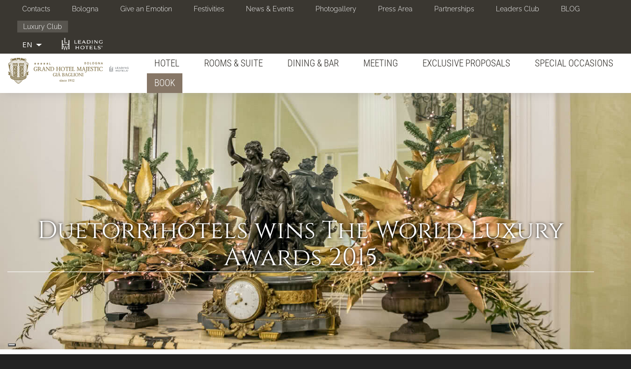

--- FILE ---
content_type: text/html; charset=utf-8
request_url: https://grandhotelmajestic.duetorrihotels.com/en/hotel-5-stars-luxury-bologna-italy/duetorrihotels-wins-world-luxury-awards-2015
body_size: 14827
content:
<!doctype html>
<html lang="en" class="no-js">
  <head profile="http://www.w3.org/1999/xhtml/vocab">
    <meta http-equiv="X-UA-Compatible" content="IE=edge, chrome=1">
    <meta name="viewport" content="width=device-width, initial-scale=1.0">
	
    <!--[if IE]><![endif]-->
<link rel="dns-prefetch" href="//fonts.bunny.net" />
<link rel="preconnect" href="//fonts.bunny.net" />
<link rel="preconnect" href="//cdn.jsdelivr.net" />
<link rel="dns-prefetch" href="//cdn.jsdelivr.net" />
<meta http-equiv="Content-Type" content="text/html; charset=utf-8" />
<link rel="shortcut icon" href="https://grandhotelmajestic.duetorrihotels.com/sites/ghm2torri.gisnet.it/files/Ico_GHM_new.png" type="image/png" />
<link href="https://grandhotelmajestic.duetorrihotels.com/it/hotel-5-stelle-lusso-bologna/duetorrihotels-vince-world-luxury-awards-2015" rel="alternate" hreflang="it" />
<link href="https://grandhotelmajestic.duetorrihotels.com/en/hotel-5-stars-luxury-bologna-italy/duetorrihotels-wins-world-luxury-awards-2015" rel="alternate" hreflang="en" />
<meta name="keywords" content="hotel in centro a bologna, hotel 5 stelle a bologna, hotel a bologna" />
<meta name="generator" content="Drupal 7 (http://drupal.org)" />
<link rel="canonical" href="https://grandhotelmajestic.duetorrihotels.com/en/hotel-5-stars-luxury-bologna-italy/duetorrihotels-wins-world-luxury-awards-2015" />
<link rel="shortlink" href="https://grandhotelmajestic.duetorrihotels.com/en/node/2631" />
<noscript><img height="1" width="1" style="display:none" src="https://www.facebook.com/tr?id=209364429580195&ev=PageView&noscript=1"/></noscript>    <title>Duetorrihotels wins The World Luxury Awards 2015 | Grand Hotel Majestic - Luxury 5 stars Hotel</title>
    <link type="text/css" rel="stylesheet" href="//cdn.jsdelivr.net/bootswatch/3.3.6/simplex/bootstrap.min.css" media="all" />
<link type="text/css" rel="stylesheet" href="https://fonts.bunny.net/css?family=Cinzel:regular|Mr+De+Haviland:regular|Playfair+Display:regular|Raleway:300|Roboto:300|Roboto+Condensed:300&amp;subset=latin" media="all" />
<link type="text/css" rel="stylesheet" href="/sites/ghm2torri.gisnet.it/files/advagg_css/css__ukwkCgeAFxXtpCvWtQ6_kU5XUxR8cnSzkEnYnn6hzuE__nNbbdvDNFb89TWJmKw6bCH7yjO8Vh7UWy0bqsIvcZHo__5RaJ98Byn7GVA0gbmKQyoWxpO_oLwpcpBuUICqKcaUE.css" media="all" />
<link type="text/css" rel="stylesheet" href="/sites/ghm2torri.gisnet.it/files/advagg_css/css___qiS9Rc6miXjqbob6_HVoH1XYI7_f8wm-_5xXKUWf04__VnpbpJE1FDyQq1HKjfoSCAEwNtRpCuTTeUtr_BwXhV8__5RaJ98Byn7GVA0gbmKQyoWxpO_oLwpcpBuUICqKcaUE.css" media="all" />
    <script type="text/javascript" src="/sites/ghm2torri.gisnet.it/files/advagg_js/js__BRAXxdyncqm7oV0FqhT9RdVb4lfZgmomwXBm0GeKPmo__rmx-dKLr06LitEs6TNAYQvhrpLcVqpAgvlb65oJcGuM__5RaJ98Byn7GVA0gbmKQyoWxpO_oLwpcpBuUICqKcaUE.js"></script>
<script type="text/javascript" src="/sites/ghm2torri.gisnet.it/files/advagg_js/js__T2saaB4oD3_I634u9IB1FaV2hGOEJBD0muTXRP810ek__f7NQKhWjoL-dhMginG1B9pdGFixAuD9PpFEmC9BmJrw__5RaJ98Byn7GVA0gbmKQyoWxpO_oLwpcpBuUICqKcaUE.js"></script>
<script type="text/javascript" src="//cdn.jsdelivr.net/bootstrap/3.3.6/js/bootstrap.min.js"></script>
<script type="text/javascript" src="/sites/ghm2torri.gisnet.it/files/advagg_js/js__837wA5wWIhHL8XE4DPLZwSfHMZtpipQnfVveONw8kSc__dAQCPe7jp3C8I7RHOE9rwytPh0k7ugzipoLVZsoxTiU__5RaJ98Byn7GVA0gbmKQyoWxpO_oLwpcpBuUICqKcaUE.js"></script>
<script type="text/javascript" src="/sites/ghm2torri.gisnet.it/files/advagg_js/js__DpaRvKa-oIP7n5yq14cs5qtNhgsUDEls7wGb0IhZ-sI___ZkkLNBSEkSWTukntU-MfZ8rT4jfdW49w33IOK6TUwo__5RaJ98Byn7GVA0gbmKQyoWxpO_oLwpcpBuUICqKcaUE.js"></script>
<script type="text/javascript" src="/sites/ghm2torri.gisnet.it/files/advagg_js/js__JyXYN7qI0gLgg1qjEe0_88znK4X-ErZRiKNbpbUTcsk__rV9Laar4Oh8wCCi4VsRvmFFIkWpQQQ0WTMOL3TOnv4U__5RaJ98Byn7GVA0gbmKQyoWxpO_oLwpcpBuUICqKcaUE.js"></script>
<script type="text/javascript">
<!--//--><![CDATA[//><!--
jQuery.extend(Drupal.settings,{"basePath":"\/","pathPrefix":"en\/","ajaxPageState":{"theme":"sysbootlux","theme_token":"rFX6K87JJG140lsgYBM2cYfFqKDuJcbCq4UPsWbeI5E","jquery_version":"1.9","css":{"\/\/cdn.jsdelivr.net\/bootswatch\/3.3.6\/simplex\/bootstrap.min.css":1,"https:\/\/fonts.bunny.net\/css?family=Cinzel:regular|Mr+De+Haviland:regular|Playfair+Display:regular|Raleway:300|Roboto:300|Roboto+Condensed:300\u0026subset=latin":1,"modules\/system\/system.base.css":1,"sites\/all\/modules\/date\/date_api\/date.css":1,"modules\/field\/theme\/field.css":1,"modules\/node\/node.css":1,"sites\/all\/modules\/workflow\/workflow_admin_ui\/workflow_admin_ui.css":1,"sites\/all\/modules\/views\/css\/views.css":1,"sites\/all\/modules\/ckeditor\/css\/ckeditor.css":1,"sites\/all\/modules\/ctools\/css\/ctools.css":1,"sites\/all\/modules\/lightbox2\/css\/lightbox.css":1,"sites\/all\/modules\/panels\/css\/panels.css":1,"sites\/all\/modules\/video\/css\/video.css":1,"modules\/locale\/locale.css":1,"sites\/all\/libraries\/fontawesome\/css\/font-awesome.css":1,"sites\/grandhotelmajestic.duetorrihotels.com\/themes\/bootstrap\/css\/3.3.6\/overrides-simplex.min.css":1,"sites\/grandhotelmajestic.duetorrihotels.com\/themes\/sysbootlux\/fontello\/css\/fontello.css":1,"sites\/grandhotelmajestic.duetorrihotels.com\/themes\/sysbootlux\/owl-carousel\/owl.carousel.min.css":1,"sites\/grandhotelmajestic.duetorrihotels.com\/themes\/sysbootlux\/owl-carousel\/owl.theme.default.min.css":1,"sites\/grandhotelmajestic.duetorrihotels.com\/themes\/sysbootlux\/animate\/animate.css":1,"sites\/grandhotelmajestic.duetorrihotels.com\/themes\/sysbootlux\/addons\/bootstrap\/jquery.smartmenus.bootstrap.css":1,"sites\/grandhotelmajestic.duetorrihotels.com\/themes\/sysbootlux\/common.less":1,"sites\/grandhotelmajestic.duetorrihotels.com\/themes\/sysbootlux\/style.less":1,"sites\/grandhotelmajestic.duetorrihotels.com\/themes\/sysbootlux\/custom.css":1},"js":{"sites\/grandhotelmajestic.duetorrihotels.com\/themes\/bootstrap\/js\/bootstrap.js":1,"sites\/all\/modules\/iubenda_integration\/js\/iubenda_cookie_policy.js":1,"sites\/all\/modules\/iubenda_integration\/js\/iubenda_stub.js":1,"sites\/all\/modules\/jquery_update\/replace\/jquery\/1.9\/jquery.min.js":1,"misc\/jquery.once.js":1,"misc\/drupal.js":1,"sites\/all\/modules\/jquery_update\/replace\/ui\/external\/jquery.cookie.js":1,"sites\/all\/modules\/jquery_update\/replace\/misc\/jquery.form.min.js":1,"misc\/ajax.js":1,"sites\/all\/modules\/jquery_update\/js\/jquery_update.js":1,"\/\/cdn.jsdelivr.net\/bootstrap\/3.3.6\/js\/bootstrap.min.js":1,"sites\/all\/modules\/admin_menu\/admin_devel\/admin_devel.js":1,"sites\/all\/modules\/iubenda_integration\/js\/iubenda_privacy_policy.js":1,"sites\/all\/modules\/lightbox2\/js\/auto_image_handling.js":1,"sites\/all\/modules\/lightbox2\/js\/lightbox.js":1,"sites\/all\/modules\/video\/js\/video.js":1,"sites\/all\/modules\/custom_search\/js\/custom_search.js":1,"sites\/all\/modules\/views\/js\/base.js":1,"sites\/grandhotelmajestic.duetorrihotels.com\/themes\/bootstrap\/js\/misc\/_progress.js":1,"sites\/all\/modules\/views\/js\/ajax_view.js":1,"sites\/grandhotelmajestic.duetorrihotels.com\/themes\/sysbootlux\/owl-carousel\/owl.carousel.min.js":1,"sites\/grandhotelmajestic.duetorrihotels.com\/themes\/sysbootlux\/animate\/wow.min.js":1,"sites\/grandhotelmajestic.duetorrihotels.com\/themes\/sysbootlux\/jquery.smartmenus.min.js":1,"sites\/grandhotelmajestic.duetorrihotels.com\/themes\/sysbootlux\/addons\/bootstrap\/jquery.smartmenus.bootstrap.min.js":1,"sites\/grandhotelmajestic.duetorrihotels.com\/themes\/sysbootlux\/jquery.matchHeight-min.js":1,"sites\/grandhotelmajestic.duetorrihotels.com\/themes\/sysbootlux\/custom.js":1,"sites\/grandhotelmajestic.duetorrihotels.com\/themes\/bootstrap\/js\/modules\/views\/js\/ajax_view.js":1,"sites\/grandhotelmajestic.duetorrihotels.com\/themes\/bootstrap\/js\/misc\/ajax.js":1,"public:\/\/facebook_tracking_pixel\/fb_tkpx.209364429580195.js":1}},"jcarousel":{"ajaxPath":"\/en\/jcarousel\/ajax\/views"},"lightbox2":{"rtl":"0","file_path":"\/(\\w\\w\/)public:\/","default_image":"\/sites\/all\/modules\/lightbox2\/images\/brokenimage.jpg","border_size":10,"font_color":"000","box_color":"fff","top_position":"","overlay_opacity":"0.8","overlay_color":"000","disable_close_click":1,"resize_sequence":0,"resize_speed":400,"fade_in_speed":400,"slide_down_speed":600,"use_alt_layout":0,"disable_resize":0,"disable_zoom":0,"force_show_nav":0,"show_caption":1,"loop_items":1,"node_link_text":"View Image Details","node_link_target":0,"image_count":"Image !current of !total","video_count":"Video !current of !total","page_count":"Page !current of !total","lite_press_x_close":"press \u003Ca href=\u0022#\u0022 onclick=\u0022hideLightbox(); return FALSE;\u0022\u003E\u003Ckbd\u003Ex\u003C\/kbd\u003E\u003C\/a\u003E to close","download_link_text":"","enable_login":false,"enable_contact":false,"keys_close":"c x 27","keys_previous":"p 37","keys_next":"n 39","keys_zoom":"z","keys_play_pause":"32","display_image_size":"original","image_node_sizes":"()","trigger_lightbox_classes":"","trigger_lightbox_group_classes":"","trigger_slideshow_classes":"","trigger_lightframe_classes":"","trigger_lightframe_group_classes":"","custom_class_handler":"lightshow","custom_trigger_classes":"img.img-contenuto","disable_for_gallery_lists":1,"disable_for_acidfree_gallery_lists":true,"enable_acidfree_videos":true,"slideshow_interval":5000,"slideshow_automatic_start":true,"slideshow_automatic_exit":true,"show_play_pause":true,"pause_on_next_click":false,"pause_on_previous_click":true,"loop_slides":false,"iframe_width":600,"iframe_height":400,"iframe_border":1,"enable_video":0,"useragent":"Mozilla\/5.0 (compatible; AhrefsBot\/7.0; +http:\/\/ahrefs.com\/robot\/)"},"custom_search":{"form_target":"_self","solr":0},"views":{"ajax_path":"\/en\/views\/ajax","ajaxViews":{"views_dom_id:9bb4afc8424535ad4fb5d7243598cec2":{"view_name":"photogallery_new","view_display_id":"block_6","view_args":"2631","view_path":"node\/2631","view_base_path":"photogallery_light","view_dom_id":"9bb4afc8424535ad4fb5d7243598cec2","pager_element":0}}},"iubenda_integration":{"cookie_policy":{"siteId":"2452071","cookiePolicyId":"88128361","cookiePolicyInOtherWindow":0,"enableRemoteConsent":true,"consentOnScroll":0,"reloadOnConsent":0,"localConsentPath":"\/","banner":{"acceptButtonDisplay":true,"customizeButtonDisplay":true,"rejectButtonDisplay":true,"position":"bottom","listPurposes":true,"backgroundOverlay":false,"explicitWithdrawal":true},"consentOnButton":0,"skipSaveConsent":0,"logViaAlert":0,"lang":"en","enableTcf":false,"enableGdpr":true,"enableCcpa":true,"ccpaAcknowledgeOnDisplay":true,"gdprAppliesGlobally":true,"countryDetection":true,"floatingPreferencesButtonDisplay":"bottom-left","isTCFConsentGlobal":false,"consentOnContinuedBrowsing":false,"priorConsent":true,"askConsentAtCookiePolicyUpdate":true,"perPurposeConsent":true,"purposes":"1,2,3,4,5","invalidateConsentWithoutLog":true,"whitelabel":true,"preferenceCookie":{"expireAfter":180}}},"bootstrap":{"anchorsFix":"0","anchorsSmoothScrolling":"0","formHasError":1,"popoverEnabled":1,"popoverOptions":{"animation":1,"html":0,"placement":"right","selector":"","trigger":"click","triggerAutoclose":1,"title":"","content":"","delay":0,"container":"body"},"tooltipEnabled":1,"tooltipOptions":{"animation":1,"html":0,"placement":"auto left","selector":"","trigger":"hover focus","delay":0,"container":"body"}}});
//--><!]]>
</script>
	
	<!--
	<script>
	(function(i,s,o,g,r,a,m){i['GoogleAnalyticsObject']=r;i[r]=i[r]||function(){(i[r].q=i[r].q||[]).push(arguments)},i[r].l=1*new Date();a=s.createElement(o),m=s.getElementsByTagName(o)[0];a.async=1;a.src=g;m.parentNode.insertBefore(a,m)})(window,document,'script','https://www.google-analytics.com/analytics.js','ga');

	ga('create', 'UA-17467492-1', 'auto', {'allowLinker': true})
	ga('require', 'linker');
	ga('set', 'anonymizeIp', true);
	ga('linker:autoLink', ['grandhotelmajestic.duetorrihotels.com','myhotelreservation.net', 'synxis.com'], false, true );
	ga('require', 'displayfeatures');
	ga('send', 'pageview');

	ga('create', 'UA-118668045-1', 'auto', {'allowLinker': true, 'name': 'advTracker'})
	ga('advTracker.require', 'linker');
	ga('advTracker.set', 'anonymizeIp', true);
	ga('advTracker.linker:autoLink', ['grandhotelmajestic.duetorrihotels.com','myhotelreservation.net', 'synxis.com'], false, true );
	ga('advTracker.require', 'displayfeatures');
	ga('advTracker.send', 'pageview');

	</script>
	-->
	
	<!--
	<script>(function(w,d,s,l,i){w[l]=w[l]||[];w[l].push({'gtm.start':
	new Date().getTime(),event:'gtm.js'});var f=d.getElementsByTagName(s)[0],
	j=d.createElement(s),dl=l!='dataLayer'?'&l='+l:'';j.async=true;j.src=
	'https://www.googletagmanager.com/gtm.js?id='+i+dl;f.parentNode.insertBefore(j,f);
	})(window,document,'script','dataLayer','GTM-5CJN6BP');</script>
	-->
	
	<!--IUB-COOKIE-BLOCK-START-->
	<script>(function(w,d,s,l,i){w[l]=w[l]||[];w[l].push({'gtm.start':
	new Date().getTime(),event:'gtm.js'});var f=d.getElementsByTagName(s)[0],
	j=d.createElement(s),dl=l!='dataLayer'?'&l='+l:'';j.async=true;j.src=
	'https://www.googletagmanager.com/gtm.js?id='+i+dl;f.parentNode.insertBefore(j,f);
	})(window,document,'script','dataLayer','GTM-WQCHQRL');</script>
	<!--IUB-COOKIE-BLOCK-END-->
	
	<!--IUB-COOKIE-BLOCK-START-->
	<script async src="https://www.googletagmanager.com/gtag/js?id=G-7TDZNZSNB1"></script>
	<!--IUB-COOKIE-BLOCK-END-->
	<!--IUB-COOKIE-BLOCK-START-->
	<script>
	  window.dataLayer = window.dataLayer || [];
	  function gtag(){dataLayer.push(arguments);}
	  gtag('js', new Date());

	  gtag('config', 'G-7TDZNZSNB1');
	</script>
	<!--IUB-COOKIE-BLOCK-END-->

  </head>
  <body class="html not-front not-logged-in no-sidebars page-node page-node- page-node-2631 node-type-promo-eventi-focus i18n-en navbar-is-static-top ">
	
	<!--
	<noscript><iframe src="https://www.googletagmanager.com/ns.html?id=GTM-5CJN6BP"
	height="0" width="0" style="display:none;visibility:hidden"></iframe></noscript>
	-->
	<!--IUB-COOKIE-BLOCK-START-->
	<noscript><iframe src="https://www.googletagmanager.com/ns.html?id=GTM-WQCHQRL"
	height="0" width="0" style="display:none;visibility:hidden"></iframe></noscript>
	<!--IUB-COOKIE-BLOCK-END-->

 
	<div class="loader"></div>
        <div class="foglio">

<section class="top">
	<div class="container-fluid">
		  <div class="region region-top">
    <section id="block-menu-menu-secondary-menu" class="block block-menu secondary-menu hidden-xs clearfix">

      
  <ul class="menu nav"><li class="first leaf"><a href="/en/hotel-5-stars-luxury-bologna/contacts">Contacts</a></li>
<li class="leaf"><a href="/en/luxury-hotel-italy-5-stars-bologna/bologna">Bologna</a></li>
<li class="leaf"><a href="/en/luxury-hotel-italy-5-stars-bologna/emotion-gift">Give an Emotion</a></li>
<li class="leaf"><a href="/en/luxury-hotel-italy-5-stars-bologna/christmas-festivities">Festivities</a></li>
<li class="collapsed"><a href="/en/luxury-hotel-italy-5-stars-bologna/news-events">News &amp; Events</a></li>
<li class="leaf"><a href="/en/photogallery/photogallery">Photogallery</a></li>
<li class="leaf"><a href="/en/hotel-5-stelle-lusso-bologna-italia/press-area">Press Area</a></li>
<li class="leaf"><a href="/en/luxury-hotel-italy-5-stars-bologna/partnerships">Partnerships</a></li>
<li class="leaf"><a href="https://www.lhw.com/leaders-club-hub?hotel=6804&amp;locale=en-US">Leaders Club</a></li>
<li class="leaf"><a href="/en/luxury-hotel-italy-5-stars-bologna/duetorrihotels-lifestyle">BLOG</a></li>
<li class="last leaf luxury-club"><a href="/en/luxury-hotel-italy-5-stars-bologna/duetorrihotels-luxury-club">Luxury Club</a></li>
</ul>
</section>
<section id="block-locale-language" class="block block-locale languages pull-left clearfix">

      
  <div class="dropdown"><button class="btn btn-default dropdown-toggle" type="button" id="dropdown-language" data-toggle="dropdown" aria-haspopup="true" aria-expanded="true"><ul><li class="en"><span class="flag-icon flag-icon-en"></span><span class="flag-title">EN</span></li></ul><span class="caret"></span></button><ul class="dropdown-menu" aria-labelledby="dropdown-language"><li class="it"><span class="flag-icon flag-icon-it"></span><span class="flag-title"><a href="/it/hotel-5-stelle-lusso-bologna/duetorrihotels-vince-world-luxury-awards-2015">IT</a></span></li><li class="zh-hans language-nexist"><span class="flag-icon flag-icon-zh-hans"></span><span class="flag-title">简体中文</span></li><li class="fr language-nexist"><span class="flag-icon flag-icon-fr"></span><span class="flag-title">FR</span></li><li class="ru language-nexist"><span class="flag-icon flag-icon-ru"></span><span class="flag-title">RU</span></li></ul></div>
</section>
<section id="block-menu-block-2" class="block block-menu-block secondary-menu-mobile visible-xs-block pull-left clearfix">

      
  <div class="menu-block-wrapper menu-block-2 menu-name-menu-secondary-menu parent-mlid-0 menu-level-1 dropdown">
	<button class="btn btn-default dropdown-toggle" type="button" data-toggle="dropdown">Contatti e altro  <span class="caret"></span></button>
	<div class="item-list dropdown-menu">    
		<ul class="menu nav"><li class="first leaf menu-mlid-3616"><a href="/en/hotel-5-stars-luxury-bologna/contacts">Contacts</a></li>
<li class="leaf menu-mlid-3694"><a href="/en/luxury-hotel-italy-5-stars-bologna/bologna">Bologna</a></li>
<li class="leaf menu-mlid-3636"><a href="/en/luxury-hotel-italy-5-stars-bologna/emotion-gift">Give an Emotion</a></li>
<li class="leaf menu-mlid-3852"><a href="/en/luxury-hotel-italy-5-stars-bologna/christmas-festivities">Festivities</a></li>
<li class="leaf has-children menu-mlid-3647"><a href="/en/luxury-hotel-italy-5-stars-bologna/news-events">News &amp; Events</a></li>
<li class="leaf menu-mlid-3002"><a href="/en/photogallery/photogallery">Photogallery</a></li>
<li class="leaf menu-mlid-3207"><a href="/en/hotel-5-stelle-lusso-bologna-italia/press-area">Press Area</a></li>
<li class="leaf menu-mlid-3624"><a href="/en/luxury-hotel-italy-5-stars-bologna/partnerships">Partnerships</a></li>
<li class="leaf menu-mlid-3845"><a href="https://www.lhw.com/leaders-club-hub?hotel=6804&amp;locale=en-US">Leaders Club</a></li>
<li class="leaf menu-mlid-3814"><a href="/en/luxury-hotel-italy-5-stars-bologna/duetorrihotels-lifestyle">BLOG</a></li>
<li class="last leaf menu-mlid-3628 luxury-club"><a href="/en/luxury-hotel-italy-5-stars-bologna/duetorrihotels-luxury-club">Luxury Club</a></li>
</ul>	</div>
</div>

</section>
<section id="block-block-84" class="block block-block leading clearfix">

      
  <div>
	<img alt="" src="/sites/ghm2torri.gisnet.it/files/logo-leading-hotels.png" /></div>

</section>
  </div>
	</div>
</section>

<div class="navbar navbar-static-top navbar-default">
  <div class="container-fluid">
    <div class="navbar-header">
            <a class="navbar-brand" href="/en" title="Home">
                <img src="https://grandhotelmajestic.duetorrihotels.com/sites/ghm2torri.gisnet.it/files/Logo_GHM_new.png" alt="Home" />
                      </a>
            <button type="button" class="navbar-toggle" data-toggle="collapse" data-target=".navbar-collapse">
        <span class="icon-bar"></span>
        <span class="icon-bar"></span>
        <span class="icon-bar"></span>
      </button>
    </div>
          <div class="navbar-collapse collapse">
        <nav role="navigation">
			<ul class="menu nav navbar-nav"><li class="first expanded dropdown"><a href="/en/luxury-hotel-italy-5-stars-bologna/hotel" data-target="#" class="dropdown-toggle">Hotel <span class="caret"></span></a><ul class="dropdown-menu"><li class="first leaf"><a href="/en/hotel-5-stars-luxury-bologna/history">History</a></li>
<li class="leaf"><a href="/en/luxury-hotel-italy-5-stars-bologna/our-people">Our people</a></li>
<li class="leaf"><a href="/en/luxury-hotel-italy-5-stars-bologna/our-culture">Our culture</a></li>
<li class="leaf"><a href="/en/hotel-5-stars-luxury-bologna/our-style">Our style</a></li>
<li class="leaf"><a href="/en/hotel-5-stars-luxury-bologna/health-wellness">Health &amp; Wellness</a></li>
<li class="leaf"><a href="/en/luxury-hotel-italy-5-stars-bologna/environmental-sensitivity">Environmental sensitivity</a></li>
<li class="last leaf"><a href="/en/luxury-hotel-italy-5-stars-bologna/safety-and-security">Safety and Security</a></li>
</ul></li>
<li class="expanded dropdown"><a href="/en/luxury-hotel-italy-5-stars-bologna/rooms-suite" data-target="#" class="dropdown-toggle">Rooms & Suite <span class="caret"></span></a><ul class="dropdown-menu"><li class="first leaf"><a href="/en/luxury-hotel-italy-5-stars-bologna/classic-superior">Classic &amp; Superior</a></li>
<li class="leaf"><a href="/en/luxury-hotel-italy-5-stars-bologna/deluxe">Deluxe</a></li>
<li class="leaf"><a href="/en/luxury-hotel-italy-5-stars-bologna/grand-deluxe">Grand Deluxe</a></li>
<li class="leaf"><a href="/en/luxury-hotel-italy-5-stars-bologna/junior-suite">Junior Suite</a></li>
<li class="leaf"><a href="/en/luxury-hotel-italy-5-stars-bologna/suite">Suite</a></li>
<li class="leaf"><a href="/en/luxury-hotel-italy-5-stars-bologna/presidential-suites">Presidential Suites</a></li>
<li class="leaf"><a href="/en/luxury-hotel-italy-5-stars-bologna/royal-suite-giuseppe-verdi">Royal Suite Giuseppe Verdi</a></li>
<li class="leaf"><a href="/en/luxury-hotel-italy-5-stars-bologna/art-d%C3%A9co-terrace-suite">Art Déco Terrace Suite</a></li>
<li class="leaf"><a href="/en/luxury-hotel-italy-5-stars-bologna/family-program">Family Program</a></li>
<li class="leaf"><a href="/en/luxury-hotel-italy-5-stars-bologna/pet-friendly">Pet Friendly</a></li>
<li class="last leaf"><a href="/en/luxury-hotel-italy-5-stars-bologna/smoking-policy">Smoking Policy</a></li>
</ul></li>
<li class="expanded dropdown"><a href="/en/luxury-hotel-italy-5-stars-bologna/dining-bar" data-target="#" class="dropdown-toggle">Dining & Bar <span class="caret"></span></a><ul class="dropdown-menu"><li class="first collapsed"><a href="/en/luxury-hotel-italy-5-stars-bologna/i-carracci-restaurant">I Carracci Restaurant</a></li>
<li class="leaf"><a href="/en/luxury-hotel-italy-5-stars-bologna/enoteca-morandi">Enoteca Morandi</a></li>
<li class="leaf"><a href="/en/luxury-hotel-italy-5-stars-bologna/terrazze-majestic">Terrazze Majestic</a></li>
<li class="leaf"><a href="/en/luxury-hotel-italy-5-stars-bologna/cafe-marinetti">Cafe&#039; Marinetti</a></li>
<li class="leaf"><a href="https://grandhotelmajestic.duetorrihotels.com/en/luxury-hotel-italy-5-stars-bologna/19th-and-20th-century-halls">19th and 20th century halls</a></li>
<li class="last leaf"><a href="/en/luxury-hotel-italy-5-stars-bologna/breakfast-room">Breakfast Room and Winter Garden</a></li>
</ul></li>
<li class="expanded dropdown"><a href="/en/luxury-hotel-italy-5-stars-bologna/meeting-incentive" data-target="#" class="dropdown-toggle">Meeting <span class="caret"></span></a><ul class="dropdown-menu"><li class="first collapsed"><a href="/en/luxury-hotel-italy-5-stars-bologna/meeting-rooms">Meeting Rooms</a></li>
<li class="leaf"><a href="/en/luxury-hotel-italy-5-stars-bologna/suggestions-bologna">Suggestions on Bologna</a></li>
<li class="last leaf"><a href="/en/luxury-hotel-italy-5-stars-bologna/meeting-and-events-offer">Meeting and Events Offer</a></li>
</ul></li>
<li class="leaf"><a href="/en/luxury-hotel-italy-5-stars-bologna/exclusive-proposals">Exclusive Proposals</a></li>
<li class="expanded dropdown"><a href="/en/luxury-hotel-italy-5-stars-bologna/special-occasions" data-target="#" class="dropdown-toggle">Special occasions <span class="caret"></span></a><ul class="dropdown-menu"><li class="first leaf"><a href="/en/luxury-hotel-italy-5-stars-bologna/special-companies">Special Companies</a></li>
<li class="leaf"><a href="/en/luxury-hotel-italy-5-stars-bologna/graduation-events">Graduation events</a></li>
<li class="last leaf"><a href="/en/luxury-hotel-italy-5-stars-bologna/fairytale-wedding-heart-bologna">Wedding</a></li>
</ul></li>
<li class="last leaf"><a href="https://grandhotelmajestic.duetorrihotels.com/en/hotel-5-stars-luxury-bologna-italy/duetorrihotels-wins-world-luxury-awards-2015#" class="btn btn-default btn-prenota">Book</a></li>
</ul>						        </nav>
      </div>
      </div>
</div>

  <div class="region region-body-top">
    <section id="block-block-62" class="block block-block booking-panel clearfix">

      
  <div class="container-fluid">
<div class="row">
<div class="col col-sm-5 col-sm-offset-7 col-md-3 col-md-offset-9 booking-panel-content">
<div class="close-booking">X</div>
<h3 class="rtecenter">BEST RATE GUARANTEED</h3>
<div class="block-content">
<link href="https://pay.syshotelonline.it/barbara/majestic3.css" rel="stylesheet" type="text/css">
<link href='//code.jquery.com/ui/1.9.2/themes/base/jquery-ui.css' rel='stylesheet' type='text/css' />
<script src='//code.jquery.com/ui/1.11.4/jquery-ui.js'></script>
<script type='text/javascript' src='https://pay.syshotelonline.it/barbara/js_calendar/ui/i18n/jquery.ui.i18n.all.js'></script>
<script type='text/javascript' src='https://pay.syshotelonline.it/barbara/js_calendar/date.format.js'></script>
<script language="JavaScript" type="text/JavaScript">
  var $jq_dp = jQuery.noConflict();

$jq_dp(document).ready(
function() 
{
  var my_date = new Date(2026, 01 - 1, 29);
  var my_dep = new Date(2026, 01 - 1, 29);
  my_dep.setDate(my_date.getDate()+1);
  $jq_dp("#data_arrivo").val(my_date.format("dd/mm/yyyy"));
  $jq_dp("#data_partenza").val(my_dep.format("dd/mm/yyyy"));
  $jq_dp("#dayFrom").attr("value",my_date.getDate() );
  $jq_dp("#dateFrom").attr("value",my_date.getFullYear()+"-"+ (my_date.getMonth()+1));
  $jq_dp("#dayTo").attr("value",my_date.getDate() +1);
  $jq_dp("#dateTo").attr("value",my_date.getFullYear()+"-"+ (my_date.getMonth()+1));
	
	$jq_dp("#data_arrivo,#data_partenza").datepicker($jq_dp.extend({}, $jq_dp.datepicker.regional["en"],
	{ beforeShow: customRange,
		onSelect: checkDays,
		//yearRange: "2009:2011",
		minDate: new Date(my_date.getFullYear(),my_date.getMonth(),my_date.getDate()),
		maxDate: new Date(my_date.getFullYear() +2,my_date.getMonth(),my_date.getDate()),
		//defaultDate: new Date(2009,9,1),
		prevText: '',
		nextText: ''
  }));
});

function checkDays(dateText, inst)
{
	if (inst.id == "data_arrivo")
	{
		  if (($jq_dp("#data_arrivo").datepicker("getDate")>=$jq_dp("#data_partenza").datepicker("getDate"))
			|| $jq_dp("#data_partenza").datepicker("getDate")==null)
		  {
			     var dep =  $jq_dp("#data_arrivo").datepicker("getDate");
					 dep.setDate(dep.getDate()+1);
					 $jq_dp("#data_partenza").val(dep.format("dd/mm/yyyy"));
		  }
		  
			if ($jq_dp("#data_arrivo").datepicker("getDate")!=null)
		  {
			    var seldate =  $jq_dp("#data_arrivo").datepicker("getDate");
					$jq_dp("#dayFrom").attr("value",seldate.getDate()  );
					$jq_dp("#dateFrom").attr("value",seldate.getFullYear()+"-"+ (seldate.getMonth()+1));
			}
	}
	else if (inst.id == "data_partenza" && $jq_dp("#data_partenza").datepicker("getDate")!=null)
	{
			 var seldate2 =  $jq_dp("#data_partenza").datepicker("getDate");
			 $jq_dp("#dayTo").attr("value",seldate2.getDate()  );
			 $jq_dp("#dateTo").attr("value",seldate2.getFullYear()+"-"+ (seldate2.getMonth()+1));
	}
}

function customRange(input)
{
	var my_date = new Date()
	var dateMin = new Date(my_date.getFullYear(),my_date.getMonth(),my_date.getDate());
	var dateMax = new Date(my_date.getFullYear()+2,my_date.getMonth(),my_date.getDate());
	if (input.id == "data_partenza")       
	{       
			if ($jq_dp("#data_arrivo").datepicker("getDate") != null)               
			{                       
					var current =  $jq_dp("#data_arrivo").datepicker("getDate");
					current.setDate(current.getDate()+1);
					dateMin = current;                      
			}       
  }   
	
	return {
		minDate: dateMin,     
		maxDate: dateMax  
	};
}
function fnz_tabellone()
{
  var frm = this.document.forms.scheda;
	var gg = frm.data_arrivo.value.substr(0,2);
	var mm = frm.data_arrivo.value.substr(3,2);
	var aa = frm.data_arrivo.value.substr(6,4);

  var parametri  = 'gg_a=' + gg_a;
      parametri += '&mm_a=' + mm_a;
      parametri += '&aa_a=' + aa_a;
      parametri += '&lingua=' + frm.lingua.value;
      parametri += '&hotel=' + frm.hotel.value;
      parametri += '&data_arrivo=' + aa_a + mm_a + gg_a;
      parametri += '&n_notti=1';
      parametri += '&nform=' + this.document.forms[0].name;
      parametri += '&c_aa=aa_a&c_mm=mm_a&c_gg=gg_a';
		  parametri += '&flag_camereavideo=N&front_office=S&no_click=S';

  var url = 'https://pay.syshotelonline.it/barbara/new_win_prezzi.php3?' + parametri;
  var param2 = "width=" + screen.width + ",height=400,left=1,top=1,toolbar=no,scrollbars=yes,resizable=yes";
  var Window2 = window.open(url,"Prezzi",param2);
  Window2.focus();
}

function fnz_submit(comando)
{
        var frm = this.document.forms.scheda;
        var a = '';
        var c = '';
	
	if (frm.id_hotel_catena != null)
	{
	    if (frm.id_hotel_catena.value == '')
			{
	        alert ("Select the hotel\n\n");
					return;
			}
			else
			{
			    frm.hotel.value = frm.id_hotel_catena.value;
			}
	}

        for (i=0; i<frm.numberOfRooms.value; i++)
        {
            a = a + frm.numberOfAdults.value + ',';
            
            if (document.getElementsByName('tab_qta_bam[' + 1 + '][' + 0 + ']').item(0) != null)
            {
                c = c + document.getElementsByName('tab_qta_bam[' + 1 + '][' + 0 + ']').item(0).value + ',';
            }
        }

        frm.Rooms.value = frm.numberOfRooms.value;
        frm.Adult.value = a;

        if (document.getElementsByName('tab_qta_bam[' + 1 + '][' + 0 + ']').item(0) != null)
        {
            frm.Child.value = c;
        }

        if (document.getElementsByName('rateCode').item(0) != null)
        {
            frm.Promo.value = frm.rateCode.value;
        }
	frm.gg.value = frm.data_arrivo.value.substr(0,2);
	frm.mm.value = frm.data_arrivo.value.substr(3,2);
	frm.aa.value = frm.data_arrivo.value.substr(6,4);
        
        frm.Arrive.value = frm.mm.value + '/' + frm.gg.value + '/' + frm.aa.value
	
	frm.gg_p.value = frm.data_partenza.value.substr(0,2);
	frm.mm_p.value = frm.data_partenza.value.substr(3,2);
	frm.aa_p.value = frm.data_partenza.value.substr(6,4);

//	frm.departureDate.value = frm.mm_p.value + '/' + frm.gg_p.value + '/' + frm.aa_p.value;
  if (comando == 'pren')
  {
      frm.action = "https://be.synxis.com";
  }

  if (comando == 'mod')
  {
      frm.action = "https://be.synxis.com/signIn";
  }

/*	
  var browser = navigator.userAgent.toLowerCase();
	var chrome = /chrome/.test(browser);

  if (chrome)
	{
      frm.action = frm.action + '#';
	}
*/
  frm.submit();
}

var Cambia = {

	r2a: {'1':'4', '2':'8', '3':'12'},
	a2r: {'1':'1', '2':'1', '3':'1', '4':'1','5':'1','6':'1', '7':'1', '8':'1','9':'1', '10':'1', '11':'1', '12':'1'},

	assignAdults: function() {
		var rooms = $("#numberOfRooms").attr('value');
		var max_adults = Cambia.r2a[rooms];
		var curr_adults = $("#numberOfAdults").attr('value');

		if (parseInt(rooms) > parseInt(curr_adults)){
			$("#numberOfAdults option[value='"+rooms+"']").attr('selected', 'selected');
		}
	},

	assignRooms: function() {
		var rooms = $("#numberOfRooms").attr('value');
		var curr_adults = $("#numberOfAdults").attr('value');
		var need_rooms = Cambia.a2r[curr_adults];
		if (parseInt(rooms) < parseInt(need_rooms)) {
			$("#numberOfRooms option[value='"+need_rooms+"']").attr('selected', 'selected');
		}

		if (parseInt(curr_adults) < parseInt(rooms)) {
			$("#numberOfRooms option[value='"+curr_adults+"']").attr('selected', 'selected');
		}
	}
}
</script>
<form name="scheda" action="https://be.synxis.com" target="scheda" method="get">
 <div class="div_pannello" align="center">
   <table border="0" cellspacing="1" cellpadding="0" class="tab_pan_bordo tab_pannello">
    <tr>
      <td><table border="0" class="tab_pannello">
			
        <tr>
          <td width="50">Arrival

</td>
          <td align="left" nowrap>
<input type='text' name='data_arrivo' id='data_arrivo' value='29/01/2026' size='12' class='campo_pan form-control' readonly />
<input type='hidden' name='gg'>
<input type='hidden' name='mm'>
<input type='hidden' name='aa'>
<input type='hidden' name='gg_p'>
<input type='hidden' name='mm_p'>
<input type='hidden' name='aa_p'>
<input type='hidden' name='Arrive' id='Arrive'>
          </td>
        </tr>
        <tr>
          <td>Nights

          </td>
          <td><table border='0' cellspacing='0' cellpadding='0'><tr><td width='40%'>
<input type='hidden' name='data_partenza' id='data_partenza' />
<select name='Nights' class='campo_pan form-control'>
<option value='1' selected>1</option>
<option value='2' >2</option>
<option value='3' >3</option>
<option value='4' >4</option>
<option value='5' >5</option>
<option value='6' >6</option>
<option value='7' >7</option>
<option value='8' >8</option>
<option value='9' >9</option>
<option value='10' >10</option>
<option value='11' >11</option>
<option value='12' >12</option>
<option value='13' >13</option>
<option value='14' >14</option>
<option value='15' >15</option>
<option value='16' >16</option>
<option value='17' >17</option>
<option value='18' >18</option>
<option value='19' >19</option>
<option value='20' >20</option>
<option value='21' >21</option>
<option value='22' >22</option>
<option value='23' >23</option>
<option value='24' >24</option>
<option value='25' >25</option>
<option value='26' >26</option>
<option value='27' >27</option>
<option value='28' >28</option>
<option value='29' >29</option>
<option value='30' >30</option>
<option value='31' >31</option>
</select>
</td></tr></table>
</td>
        </tr>
        <tr>
          <td colspan="5"><table width="100%" border="0" class="tab_pannello">
              <tr>
                <td width="50" valign="bottom">Rooms

</td>
                <td width="50" valign="bottom">Adults

</td>
                <td nowrap><div>Children

</div>
<div>
<table width='100%' cellpadding='0' cellspacing='0' class='tab_pannello'>
<tr>
<td align='center' width='30' class='td_fascia_t' nowrap>
1-12</td>
<td>&nbsp;</td>
</tr>
</table>
</div>
</td>
              </tr>
              <tr>
                <td><select id="numberOfRooms" name="numberOfRooms" class="campo_pan form-control" onChange="Cambia.assignAdults()">
                    <option value='1' selected>1</option>
<option value='2' >2</option>
<option value='3' >3</option>
                </select></td>
                <td><select id="numberOfAdults" name="numberOfAdults" class="campo_pan form-control" onChange="Cambia.assignRooms()">
                    <option value='1' >1</option>
<option value='2' selected>2</option>
<option value='3' >3</option>
<option value='4' >4</option>
<option value='5' >5</option>
<option value='6' >6</option>
<option value='7' >7</option>
<option value='8' >8</option>
<option value='9' >9</option>
<option value='10' >10</option>
<option value='11' >11</option>
<option value='12' >12</option>
                  </select>                </td>
                <td><div>
                    <table width='100%' cellpadding='0' cellspacing='0' class='tab_pannello'>
<tr>
<td align='center' width='30'>
<input type='hidden' name='tab_fasce[1][0]' value='02'>
<select name='tab_qta_bam[1][0]' class='campo form-control'>
<option value='0'></option>
<option value='1'>1</option>
<option value='2'>2</option>
<option value='3'>3</option>
<option value='4'>4</option>
</select>
<input type='hidden' name='tab_fasce_f[1][0]' value='1'>
</td>
<td>&nbsp;</td>
</tr>
</table>
                </div></td>
              </tr>
                        </table></td>
        </tr>
				
        <tr>
          <td colspan="2" nowrap>Special code

</td>
				</tr>
				<tr>
          <td colspan="2">
					<input type='text' name='rateCode' value='' class='campo_pan form-control' size='10' maxlength='50' />
</td>
        </tr>
				
        <tr>
          <td colspan="5" align="center">
<input type='button' name='verifica' value='Check Availability' class='bottone_pan' onmouseover='this.style.cursor="pointer"' onClick='fnz_submit("pren");'>
</td></tr><tr><td colspan='5' align='center'><input type='button' name='modifica' value='Manage your reservation' class='bottone_pan' onmouseover='this.style.cursor="pointer"' onClick='fnz_submit("mod");'>
<input type='hidden' name='Hotel' value='6804'>
<input type='hidden' name='Chain' value='24447'>
<input type='hidden' name='SRC' value='30'>
<input type='hidden' name='Rooms' value=''>
<input type='hidden' name='Adult' value=''>
<input type='hidden' name='Child' value=''>
<input type='hidden' name='Promo' value=''>
<input type='hidden' name='Locale' value='en-US'>
<input type='hidden' name='dateformat' value='MM/DD/YYYY'>
</td>
        </tr>
      </table></td>
    </tr>
  </table>
 </div>
</form>
</div>
</div>
</div>
</div>
</section>
<section id="block-views-slideshow-block-3" class="block block-views clearfix">

      
  <div class="view view-slideshow view-id-slideshow view-display-id-block_3 slideshow-owl owl-carousel owl-theme view-dom-id-f266ad30d98c3e2de340631c11400427">
        
  
  
      <div class="view-content">
        <div class="item">
      
          <img typeof="foaf:Image" class="img-responsive" src="https://grandhotelmajestic.duetorrihotels.com/sites/ghm2torri.gisnet.it/files/Grand_Hotel_Majestic_Bologna_testata_Natale2015.jpg" width="1350" height="550" />    </div>
  <div class="item">
      
          <img typeof="foaf:Image" class="img-responsive" src="https://grandhotelmajestic.duetorrihotels.com/sites/ghm2torri.gisnet.it/files/Grand_Hotel_Majestic_hotel_01.jpg" width="1100" height="350" />    </div>
  <div class="item">
      
          <img typeof="foaf:Image" class="img-responsive" src="https://grandhotelmajestic.duetorrihotels.com/sites/ghm2torri.gisnet.it/files/Grand_Hotel_Majestic_hotel_17.jpg" width="1100" height="350" />    </div>
  <div class="item">
      
          <img typeof="foaf:Image" class="img-responsive" src="https://grandhotelmajestic.duetorrihotels.com/sites/ghm2torri.gisnet.it/files/GHM_Bologna_testata_fiori_17.jpg" width="1350" height="550" />    </div>
  <div class="item">
      
          <img typeof="foaf:Image" class="img-responsive" src="https://grandhotelmajestic.duetorrihotels.com/sites/ghm2torri.gisnet.it/files/Grand_Hotel_Majestic_hotel_13.jpg" width="1100" height="350" />    </div>
  <div class="item">
      
          <img typeof="foaf:Image" class="img-responsive" src="https://grandhotelmajestic.duetorrihotels.com/sites/ghm2torri.gisnet.it/files/Grand_Hotel_Majestic_hotel_03.jpg" width="1100" height="350" />    </div>
  <div class="item">
      
          <img typeof="foaf:Image" class="img-responsive" src="https://grandhotelmajestic.duetorrihotels.com/sites/ghm2torri.gisnet.it/files/Grand_Hotel_Majestic_hotel_07.jpg" width="1100" height="350" />    </div>
  <div class="item">
      
          <img typeof="foaf:Image" class="img-responsive" src="https://grandhotelmajestic.duetorrihotels.com/sites/ghm2torri.gisnet.it/files/Grand_Hotel_Majestic_hotel_06.jpg" width="1100" height="350" />    </div>
  <div class="item">
      
          <img typeof="foaf:Image" class="img-responsive" src="https://grandhotelmajestic.duetorrihotels.com/sites/ghm2torri.gisnet.it/files/Grand_Hotel_Majestic_hotel_05.jpg" width="1100" height="350" />    </div>
  <div class="item">
      
          <img typeof="foaf:Image" class="img-responsive" src="https://grandhotelmajestic.duetorrihotels.com/sites/ghm2torri.gisnet.it/files/Grand_Hotel_Majestic_hotel_02.jpg" width="1350" height="550" />    </div>
  <div class="item">
      
          <img typeof="foaf:Image" class="img-responsive" src="https://grandhotelmajestic.duetorrihotels.com/sites/ghm2torri.gisnet.it/files/GHM_testata_2014_Hotel_esterno.jpg" width="1100" height="450" />    </div>
  <div class="item">
      
          <img typeof="foaf:Image" class="img-responsive" src="https://grandhotelmajestic.duetorrihotels.com/sites/ghm2torri.gisnet.it/files/GHM_testata_2014_Hotel_portiere.jpg" width="1100" height="450" />    </div>
  <div class="item">
      
          <img typeof="foaf:Image" class="img-responsive" src="https://grandhotelmajestic.duetorrihotels.com/sites/ghm2torri.gisnet.it/files/GHM_testata_2014_Hotel_hall.jpg" width="1100" height="450" />    </div>
  <div class="item">
      
          <img typeof="foaf:Image" class="img-responsive" src="https://grandhotelmajestic.duetorrihotels.com/sites/ghm2torri.gisnet.it/files/Grand_Hotel_Majestic_hotel_16.jpg" width="1100" height="350" />    </div>
  <div class="item">
      
          <img typeof="foaf:Image" class="img-responsive" src="https://grandhotelmajestic.duetorrihotels.com/sites/ghm2torri.gisnet.it/files/Grand_Hotel_Majestic_Bologna_LuxuryHotel_5stelle.jpg" width="1350" height="550" />    </div>
  <div class="item">
      
          <img typeof="foaf:Image" class="img-responsive" src="https://grandhotelmajestic.duetorrihotels.com/sites/ghm2torri.gisnet.it/files/Grand_Hotel_Majestic_hotel_11.jpg" width="1100" height="350" />    </div>
  <div class="item">
      
          <img typeof="foaf:Image" class="img-responsive" src="https://grandhotelmajestic.duetorrihotels.com/sites/ghm2torri.gisnet.it/files/GHM_testata_2014_Camere_JSuite.jpg" width="1100" height="450" />    </div>
  <div class="item">
      
          <img typeof="foaf:Image" class="img-responsive" src="https://grandhotelmajestic.duetorrihotels.com/sites/ghm2torri.gisnet.it/files/GHM_testata_2014_Camere_SuiteDeco_terrazzo.jpg" width="1350" height="550" />    </div>
  <div class="item">
      
          <img typeof="foaf:Image" class="img-responsive" src="https://grandhotelmajestic.duetorrihotels.com/sites/ghm2torri.gisnet.it/files/Grand_Hotel_Majestic_hotel_14.jpg" width="1100" height="350" />    </div>
  <div class="item">
      
          <img typeof="foaf:Image" class="img-responsive" src="https://grandhotelmajestic.duetorrihotels.com/sites/ghm2torri.gisnet.it/files/Fidelity_DueTorriHotels_Header_0.jpg" width="1350" height="550" />    </div>
    </div>
  
  
  
  
  
  
</div>
</section>
  </div>

<header class="header">
  <div class="jumbotron">
    <div class="container-fluid">
                  				<div class="row">
			<section class="col-md-12">
				<h1>Duetorrihotels wins The World Luxury Awards 2015</h1>
			</section>
			<section class="col-md-4">
							</section>
		</div>
                      </div>
  </div>
  <div class="header-bottom">
    <div class="container">
                </div>
  </div>
</header>

<section class="features">
	</section>

<section class="main">
  <div class="overlay"></div>
  <div class="container-fluid">
    <div class="row">
      	  <section class="main-col col-md-10 col-md-offset-1">
	                                    <div class="region region-content">
    <section id="block-system-main" class="block block-system clearfix">

      
  <article id="node-2631" class="node node-promo-eventi-focus  clearfix" about="/en/hotel-5-stars-luxury-bologna-italy/duetorrihotels-wins-world-luxury-awards-2015" typeof="sioc:Item foaf:Document">
    <header>
            <span property="dc:title" content="Duetorrihotels wins The World Luxury Awards 2015" class="rdf-meta element-hidden"></span><span property="sioc:num_replies" content="0" datatype="xsd:integer" class="rdf-meta element-hidden"></span>      </header>
    <div class="field field-name-field-copertina field-type-image field-label-hidden"><div class="field-items"><div class="field-item even"><img typeof="foaf:Image" class="img-responsive" src="https://grandhotelmajestic.duetorrihotels.com/sites/ghm2torri.gisnet.it/files/styles/banner_promozione/public/Winner2015_WorldLuxuryHotel.jpg?itok=VzkuvQ0C" width="900" height="500" alt="Duetorrihotels vince The World Luxury Awards 2015" /></div></div></div><div class="field field-name-body field-type-text-with-summary field-label-hidden"><div class="field-items"><div class="field-item even" property="content:encoded"><p><img alt="" src="/sites/grandhotelmajestic.duetorrihotels.com/files/Duetorrihotels_Italy_Winner2015_WorldLuxuryHotel.jpg" style="width: 200px; height: 166px; float: right;" /></p>
<div>
	Extreme <strong>attention to the wishes and desires of each client and a strong international vocation</strong>. These are the main assets that enabled Duetorrihotels Group to win the World Luxury Hotel Awards 2015, a prestigious international award that recognizes and rewards the best representatives of excellent service and customer care in hospitality sector.</div>
<div>
	 </div>
<div>
	<em>"Undoubtedly a milestone," said Franco Vanetti, the general director of Duetorrihotels Group – especially because it is a Group Award, all of our hotels are the protagonists and all of them were engaged in the achievement through precious and precise teamwork. " </em></div>
<div>
	 </div>
<div>
	The main objective of World Luxury Hotel Awards 2015 is to perform  high quality standards and trigger a virtuous cycle of competitiveness.  For this, the recognition is assigned through evaluation that is carried out by the customers.</div>
<div>
	 </div>
<div>
	The award is a significant confirmation of the path pursued by the Group that since 2010 has been establishing itself as a landmark in the panorama of Italian hotels, today recognized at international level. The Group's objective is to <strong>offer a holiday and hospitality experience in true Italian style</strong>. This is also why, preserving their own history - which is also the history and heritage of the city and its inhabitants - Duetorrihotels Group constantly carries out important restructuring activities.</div>
</div></div></div>    <footer>
        <ul class="links list-inline list-unstyled"><li class="translation_it first last"><a href="/it/hotel-5-stelle-lusso-bologna/duetorrihotels-vince-world-luxury-awards-2015" title="Duetorrihotels vince The World Luxury Awards 2015" class="translation-link" xml:lang="it" hreflang="it">IT</a></li>
</ul>  </footer>
    </article>

</section>
  </div>
      </section>
                </div>
  </div>
</section>

  <div class="region region-bottom-content">
    <section id="block-panels-mini-bottom-left-and-right" class="block block-panels-mini panel-bottom-left-right clearfix">

      
  <div class="bootstrap-two-col-full is-table-row" id="mini-panel-bottom_left_and_right">

  
</div>

</section>
<section id="block-views-photogallery-new-block-5" class="block block-views photogallery-owl clearfix">

      
  <div class="view view-photogallery-new view-id-photogallery_new view-display-id-block_5 photogallery owl-carousel owl-theme view-dom-id-4094b57dd29ebc99dcffc078c4dd85a0">
        
  
  
      <div class="view-content">
        <div class="views-row views-row-1">
      
  <div>        <div class="owl-gallery"></div>  </div>  </div>
    </div>
  
  
  
  
  
  
</div>
</section>
<section id="block-block-98" class="block block-block fixed-mobile-bar visible-xs-inline-block clearfix">

      
  <div class="">
<ul>
<li> <a href="https://be.synxis.com/?&chain=24447&hotel=6804&SRC=30&locale=en_EN"><i class="fa fa-bed"></i><br><span>Book</span></a></li>
<li> <a href="tel: +39051225445"><i class="fa fa-phone"></i><br><span>Call us</span></a></li>
<li> <a href="mailto: bookingghmajestic@duetorrihotels.com"><i class="fa fa-envelope-o"></i><br><span>Contact us</span></a></li>
<li> <a href="https://grandhotelmajestic.duetorrihotels.com/sites/ghm2torri.gisnet.it/files/GHM_Bologna_StreetDirections.pdf"><i class="fa fa-map-marker"></i><br><span>Join us</span></a></li>
</ul>
</div>
</section>
  </div>

<section class="bottom">
  <div class="container-fluid">
      <div class="region region-bottom">
    <section id="block-block-63" class="block block-block contattaci clearfix">

      
  <div class="row">
<div class="col-md-4">
<h3>
			The Best Price Guarantee</h3>
<p class="rtejustify">
			<span class="fa-stack fa-md"><i class="fa fa-square fa-stack-2x"></i><i class="fa fa-usd fa-stack-1x fa-inverse"></i></span> On our official website, we guarantee the best price available.</p>
<div class="row">
<div class="col col-xs-6 col-xs-offset-3 visible-xs visible-sm">
				<a class="btn btn-default btn-block" href="https://be.synxis.com/?&amp;chain=24447&amp;hotel=6804&amp;SRC=30&amp;locale=en-US">BOOK NOW</a></div>
</div>
</div>
<div class="col-md-4">
<h3>
			100% Secure Payments</h3>
<p class="rtejustify">
			<span class="fa-stack fa-md"><i class="fa fa-square fa-stack-2x"></i><i class="fa fa-lock fa-stack-1x fa-inverse"></i></span> To confirm reservation with credit card, this website uses a secure server, according to the universal coding standard Secure Socket Layers (SSL).</p>
<div class="row">
<div class="col col-xs-6 col-xs-offset-3 visible-xs visible-sm">
				<a class="btn btn-default btn-block" href="https://be.synxis.com/?&amp;chain=24447&amp;hotel=6804&amp;SRC=30&amp;locale=en-US">BOOK NOW</a></div>
</div>
</div>
<div class="col-md-4">
<h3>
			Dedicated Assistance</h3>
<p class="rtejustify">
			<span class="fa-stack fa-md"><i class="fa fa-square fa-stack-2x"></i><i class="fa fa-info fa-stack-1x fa-inverse"></i></span> Our staff is always available to assist you during the reservation process and offer you the best solution for your stay. Contact us at <a href="tel:+39051225445">+39 051 225445</a> or via email at <a href="mailto:info.ghmajestic@duetorrihotels.com">info.ghmajestic@duetorrihotels.com</a></p>
<div class="row">
<div class="col col-xs-6 col-xs-offset-3 visible-xs visible-sm">
				<a class="btn btn-default btn-block" href="mailto:info.ghmajestic@duetorrihotels.com">CONTACT US</a></div>
</div>
</div>
</div>
<div class="row visible-md visible-lg">
<div class="col-md-4">
<div class="row">
<div class="col col-xs-6 col-xs-offset-3">
				<a class="btn btn-default btn-block" href="https://be.synxis.com/?&amp;chain=24447&amp;hotel=6804&amp;SRC=30&amp;locale=en-US">BOOK NOW</a></div>
</div>
</div>
<div class="col-md-4">
<div class="row">
<div class="col col-xs-6 col-xs-offset-3">
				<a class="btn btn-default btn-block" href="https://be.synxis.com/?&amp;chain=24447&amp;hotel=6804&amp;SRC=30&amp;locale=en-US">BOOK NOW</a></div>
</div>
</div>
<div class="col-md-4">
<div class="row">
<div class="col col-xs-6 col-xs-offset-3">
				<a class="btn btn-default btn-block" href="mailto:info.ghmajestic@duetorrihotels.com">CONTACT US</a></div>
</div>
</div>
</div>

</section>
  </div>
  </div>
</section>

<footer class="footer">
  <div class="container-fluid">
      <div class="region region-footer">
    <section id="block-block-89" class="block block-block equal-height clearfix">

      
  <div class="row">
<div class="col-md-4 col-lg-4">
<div class="row">
<div class="contactDiv text-left col-md-11 col-md-offset-1">
<p class="rtecenter">
					<img alt="" class="img-responsive" src="/sites/ghm2torri.gisnet.it/files/Logo_GHM_new.png" style="max-width: 70%;" /></p>
<p>
					<small>Via dell'Indipendenza, 8 - 40121 Bologna, Italy<br />
					tel: <a href="tel:+39051225445">+39 051 225445</a> - <a href="mailto:info.ghmajestic@duetorrihotels.com">info.ghmajestic@duetorrihotels.com</a><br />
					CIR 037006-AL-00049<br />
					CIN: IT037006A1H5NBI36V<br />
					Coordinate GPS: Lat. 44.495874 - Long. 11.342707</small><br /><small>The Hotel GDS Codes: AMADEUS: BLQ138 - GALILEO/APOLLO 41590 - SABRE 15062 - WORLDSPAN 2138 - TRAVELWEB LW2138</small></p>
<h4>
					DUETORRIHOTELS s.p.a.</h4>
<p>
					<small>Via Solari, 19 - 20144 Milano, Italy<br />
					Cod. Fisc./P.IVA 08239110151 - Cod. REA MI 1210112 <br />
					share capital euros 10.000.000 int.vers.<br /><a href="http://www.duetorrihotels.com">www.duetorrihotels.com</a></small></p>
<p class="rtecenter">
					<small>in partnership with</small></p>
<p class="rtecenter">
					 </p>
<div style="text-align: center; margin-top: 20px;">
<div>
						<a href="http://it.lhw.com/" target="_blank"><img alt="" src="/sites/ghm2torri.gisnet.it/files/Leading_logo_bianco.png" style="width: 180px; height: 80px; margin-top: 5px;" /></a></div>
<div style="margin-top: 10px; display: flex; justify-content: center; gap: 20px;">
						<a href="http://www.virtuoso.com/" target="_blank"><img alt="" src="/sites/ghm2torri.gisnet.it/files/Virtuoso_logo_bianco_0.png" style="width: 100px; height: 69px; margin-top: 5px;" /></a> <a href="https://www.americanexpressfhr.com/featured-hotel-searches"> <img alt="" src="/sites/ghm2torri.gisnet.it/files/GHM_Bologna_FHR_bianco.png" style="height: 50px; width: 180px; margin-top: 5px;" /></a></div>
<div style="margin-top: 10px; display: flex; justify-content: center; gap: 20px;">
						<a href="http://www.travellermade.com/" target="_blank"><img alt="" src="/sites/ghm2torri.gisnet.it/files/Traveller_made_Logo.png" style="width: 237px; height: 60px; margin-top: 5px;" /></a> <a href="https://www.signaturetravelnetwork.com/" target="_blank"> <img alt="" src="/sites/ghm2torri.gisnet.it/files/signature-travel-network-logo.png" style="height: 50px; width: 150px; margin-top: 5px;" /></a></div>
</div>
</div>
</div>
</div>
<div class="col-md-4 col-lg-4">
<div class="row">
<div class="contactDiv text-left col-md-10 col-md-offset-2">
<h2>
					Destinations</h2>
<h3>
					Luxury Hotels</h3>
<p>
					<small><a href="http://grandhotelmajestic.duetorrihotels.com/en">Bologna - Grand Hotel Majestic "Già Baglioni - 5*L</a><br /><a href="http://hotelduetorri.duetorrihotels.com/en">Verona - Due Torri Hotel - 5*L</a><br /><a href="http://hotelbernini.duetorrihotels.com/en">Firenze - Hotel Bernini Palace - 5*</a><br /><a href="http://www.hotelbristolpalace.it/en">Genova - Hotel Bristol Palace - 5*</a></small></p>
<h3>
					Business Hotel</h3>
<p>
					<small><a href="http://www.hotelsantabarbara.it/en">Milano - Hotel Santa Barbara - 4*</a></small></p>
<h3>
					Budget Hotel</h3>
<p>
					<small><a href="http://www.hotelalgamilano.it/en" target="_blank">Milano - Hotel Alga - 3*S</a></small></p>
</div>
</div>
</div>
<div class="col-md-4 col-lg-4">
<div class="row">
<div class="contactDiv text-left col-md-11 col-md-offset-1 col-lg-10 col-lg-offset-2">
<h2>
					Follow us</h2>
<ul class="social list-inline"><li>
						<a href="https://it.wikipedia.org/wiki/Grand_Hotel_Majestic_già_Baglioni" target="_blank" title="Wikipedia"><span class="fa-stack fa-sm"><i class="fa fa-circle fa-stack-2x"></i><i class="fa fa-wikipedia-w fa-stack-1x fa-inverse"></i></span></a></li>
<li>
						<a href="/en/luxury-hotel-italy-5-stars-bologna/reviews" title="Tripadvisor"><span class="fa-stack fa-sm"><i class="fa fa-circle fa-stack-2x"></i><i class="fa fa-tripadvisor fa-stack-1x fa-inverse"></i></span></a></li>
<li>
						<a href="https://it-it.facebook.com/GrandHotelMajesticGiaBaglioniBologna" target="_blank" title="Facebook"><span class="fa-stack fa-sm"><i class="fa fa-circle fa-stack-2x"></i><i class="fa fa-facebook fa-stack-1x fa-inverse"></i></span></a></li>
<li>
						<a href="http://instagram.com/grandhotelmajestic" target="_blank" title="Instagram"><span class="fa-stack fa-sm"><i class="fa fa-circle fa-stack-2x"></i><i class="fa fa-instagram fa-stack-1x fa-inverse"></i></span></a></li>
<li>
						<a href="https://www.linkedin.com/company/grand-hotel-majestic-già-baglioni-bologna" target="_blank" title="Linkedin"><span class="fa-stack fa-sm"><i class="fa fa-circle fa-stack-2x"></i><i class="fa fa-linkedin fa-stack-1x fa-inverse"></i></span></a></li>
</ul><ul class="social list-inline"><li>
						<a href="http://pinterest.com/ghotelmajestic/" target="_blank" title="Pinterest"><span class="fa-stack fa-sm"><i class="fa fa-circle fa-stack-2x"></i><i class="fa fa-pinterest-p fa-stack-1x fa-inverse"></i></span></a></li>
<li>
						<a href="http://www.youtube.com/user/duetorrihotels" target="_blank" title="Youtube"><span class="fa-stack fa-sm"><i class="fa fa-circle fa-stack-2x"></i><i class="fa fa-youtube fa-stack-1x fa-inverse"></i></span></a></li>
<li>
						<a href="https://www.flickr.com/photos/grand_hotel_majestic_bologna_gia_baglioni/collections/" target="_blank" title="Flickr"><span class="fa-stack fa-sm"><i class="fa fa-circle fa-stack-2x"></i><i class="fa fa-flickr fa-stack-1x fa-inverse"></i></span></a></li>
<li>
						<a href="https://vk.com/duetorrihotels" target="_blank" title="VKontakte"><span class="fa-stack fa-sm"><i class="fa fa-circle fa-stack-2x"></i><i class="fa fa-vk fa-stack-1x fa-inverse"></i></span></a></li>
<li>
						<a href="/zh-hans/hotel-5-stars-luxury-bologna-italy/wechat" target="_blank" title="WeChat"><span class="fa-stack fa-sm"><i class="fa fa-circle fa-stack-2x"></i><i class="fa fa-weixin fa-stack-1x fa-inverse"></i></span></a></li>
</ul><div class="media">
<div class="media-left">
<h4>
							<a href="/en/luxury-hotel-italy-5-stars-bologna/subscribe-newsletter"><i class="fa fa-envelope-o"></i></a></h4>
</div>
<div class="media-body media-middle">
<h4>
							<a href="/en/luxury-hotel-italy-5-stars-bologna/subscribe-newsletter">Newsletter</a></h4>
</div>
</div>
<div class="media">
<div class="media-left">
<h4>
							<a href="/en/luxury-hotel-italy-5-stars-bologna/duetorrihotels-luxury-club"><i class="fa fa-credit-card-alt"></i></a></h4>
</div>
<div class="media-body media-middle">
<h4>
							<a href="/en/luxury-hotel-italy-5-stars-bologna/duetorrihotels-luxury-club">Luxury Club</a></h4>
</div>
</div>
<div class="media">
<div class="media-left">
<h4>
							<a href="/en/luxury-hotel-italy-5-stars-bologna/give-emotion"><i class="fa fa-gift"></i></a></h4>
</div>
<div class="media-body media-middle">
<h4>
							<a href="/en/luxury-hotel-italy-5-stars-bologna/give-emotion">Give an Emotion</a></h4>
</div>
</div>
</div>
</div>
</div>
</div>
<p>
	 </p>

</section>
<section id="block-block-90" class="block block-block footer-contact clearfix">

      
  <div>
	 <a href="/en/luxury-hotel-italy-5-stars-bologna/hotelscom-most-wanted-award"><img alt="" src="/sites/ghm2torri.gisnet.it/files/GHM_Bologna_Widget_Expedia2021_small.jpg" style="height: 60px; width: 60px;" /></a>  <a href="/en/luxury-hotel-italy-5-stars-bologna/gbac-star™-facility-accreditation"><img alt="" src="/sites/ghm2torri.gisnet.it/files/GBAC_logo.png" style="height: 60px; width: 60px;" /></a>  <a href="/en/luxury-hotel-italy-5-stars-bologna/health-security-verification-sharecare-and-forbes-travel-guide"><img alt="" src="/sites/ghm2torri.gisnet.it/files/HealthSecurity-LOGO_White_250px.png" style="height: 60px; width: 60px;" /></a> <a href="/it/hotel-5-stelle-lusso-bologna-italia/es-duetorrihotels-vince-world-luxury-awards-2017"><img alt="" src="/sites/ghm2torri.gisnet.it/files/Logo_world_luxury_hotel.png" style="height: 50px; width: 60px;" /></a> <a href="https://goo.gl/Xs2rrE" target="_blank"><img alt="" src="/sites/ghm2torri.gisnet.it/files/CondeNast_Awards_2019_100x100_4_1_1.png" style="height: 50px; width: 50px;" /></a> <a href="/it/hotel-5-stelle-lusso-bologna-italia/es-defibrillatore-hotel-aed-devices"><img alt="Defibrillatore in hotel - AED devices" src="/sites/ghm2torri.gisnet.it/files/Duetorrihotels_defibrillatore_1.png" style="width: 65px; height: 50px;" /></a> <img alt="" src="/sites/ghm2torri.gisnet.it/files/Duetorrihotels_Italy_payment_UnionPayChina.png" style="width: 79px; height: 50px;" />   <a href="https://www.qualitytourism.cn/productinfo/501800.html" target="_blank"><img alt="" src="/sites/ghm2torri.gisnet.it/files/Grand_Hotel_Majestic_Bologna_CertificationChinaTourism_widget.png" style="width: 50px; height: 50px;" /></a> <a href="https://grandhotelmajestic.duetorrihotels.com/en/luxury-hotel-italy-5-stars-bologna/british-airways-excellence-award-2019"><img alt="" src="/sites/ghm2torri.gisnet.it/files/IT-BLQ-1225445.jpg" style="width: 50px; height: 50px;" /></a></div>
<h4>
	<small><a href="/en/luxury-hotel-italy-5-stars-bologna/privacy-policy">Privacy Policy</a> - <a href="/en/luxury-hotel-italy-5-stars-bologna/cookie-policy">Cookie Policy</a> - <a href="https://www.duetorrihotels.com/en/hotel-luxury-business-budget/whistleblowing" target="_blank">Whistleblowing</a> | Copyright ©2018-2026. All Rights Reserved. Powered by <a href="http://www.sysdat-turismo.it">Gruppo Siges Srl</a></small></h4>

</section>
  </div>
  </div>
</footer>


<script type="text/javascript" src="/sites/bristol2torri.gisnet.it/themes/sysbootlux/arrow88.js"></script>

</div>    <script type="text/javascript" src="/sites/ghm2torri.gisnet.it/files/advagg_js/js__CgkhZQ6ZocprEXCBz_J8IkJJ08dAg91iuL62AcUAysg__5pWByCSRwqbOBJaMPsumH-tFSQOAyWkJ9hD4ugidjsY__5RaJ98Byn7GVA0gbmKQyoWxpO_oLwpcpBuUICqKcaUE.js"></script>
<script type="text/javascript" src="/sites/ghm2torri.gisnet.it/files/advagg_js/js__Nciv1zxJ5rrHwIV5sORrZOvitHPnOw8AP-MqHeG67_Q__tz2B9LcXcpTyjnNLhTjOeX2KTeeUXkA8dWasFJBaRms__5RaJ98Byn7GVA0gbmKQyoWxpO_oLwpcpBuUICqKcaUE.js"></script>

  </body>
</html>


--- FILE ---
content_type: text/css
request_url: https://grandhotelmajestic.duetorrihotels.com/sites/ghm2torri.gisnet.it/files/advagg_css/css___qiS9Rc6miXjqbob6_HVoH1XYI7_f8wm-_5xXKUWf04__VnpbpJE1FDyQq1HKjfoSCAEwNtRpCuTTeUtr_BwXhV8__5RaJ98Byn7GVA0gbmKQyoWxpO_oLwpcpBuUICqKcaUE.css
body_size: 19403
content:
a .glyphicon-spin,fieldset .panel-heading a.panel-title:hover{text-decoration:none}.tabs-left>.nav-tabs>li:focus,.tabs-left>.nav-tabs>li>a:focus,.tabs-right>.nav-tabs>li:focus,.tabs-right>.nav-tabs>li>a:focus{outline:0}html.overlay-open .navbar-fixed-top{z-index:400}html.js fieldset.collapsed{border-left-width:1px;border-right-width:1px;height:auto}html.js input.form-autocomplete{background-image:none}html.js .autocomplete-throbber{background-position:100% 2px;background-repeat:no-repeat;display:inline-block;height:15px;margin:2px 0 0 2px;width:15px}html.js .autocomplete-throbber.throbbing{background-position:100% -18px}body{position:relative}body.admin-expanded.admin-vertical.admin-nw .navbar,body.admin-expanded.admin-vertical.admin-sw .navbar{margin-left:260px}body.navbar-is-fixed-top{padding-top:64px}body.navbar-is-fixed-bottom{padding-bottom:64px!important}body.toolbar{padding-top:30px!important}body.toolbar .navbar-fixed-top{top:30px}body.toolbar.navbar-is-fixed-top{padding-top:94px!important}body.toolbar-drawer{padding-top:64px!important}body.toolbar-drawer .navbar-fixed-top{top:64px}body.toolbar-drawer.navbar-is-fixed-top{padding-top:128px!important}body.admin-menu .navbar-fixed-top{top:29px}body.admin-menu.navbar-is-fixed-top{padding-top:93px}body div#admin-toolbar{z-index:1600}body #admin-menu,body #admin-toolbar,body #toolbar{-webkit-box-shadow:none;box-shadow:none}body #admin-menu{margin:0;padding:0;position:fixed;z-index:1600}body #admin-menu .dropdown li{line-height:normal}@media screen and (min-width:768px){.navbar.container{max-width:720px}}@media screen and (min-width:992px){.navbar.container{max-width:940px}}@media screen and (min-width:1200px){.navbar.container{max-width:1140px}}.navbar.container,.navbar.container-fluid{margin-top:20px}.navbar.container-fluid>.container-fluid,.navbar.container>.container{margin:0;padding:0;width:auto}#overlay-container,.overlay-element,.overlay-modal-background{z-index:1500}#toolbar{z-index:1600}.modal{z-index:1620}.modal-dialog{z-index:1630}.ctools-modal-dialog .modal-body{width:100%!important;overflow:auto}.book-toc>.dropdown-menu,.region-help .block,div.image-widget-data{overflow:hidden}.modal-backdrop{z-index:1610}.footer{margin-top:45px;padding-top:35px;padding-bottom:36px;border-top:1px solid #e5e5e5}.element-invisible{margin:0;padding:0;width:1px}.navbar .logo{margin-right:-15px;padding-left:15px;padding-right:15px}ul.secondary{float:left}@media screen and (min-width:768px){.navbar .logo{margin-right:0;padding-left:0}ul.secondary{float:right}}.page-header,.region-sidebar-first .block:first-child h2.block-title,.region-sidebar-second .block:first-child h2.block-title{margin-top:0}p:last-child{margin-bottom:0}.region-help>.glyphicon{font-size:17px;float:left;margin:-.05em .5em 0 0}form#search-block-form{margin:0}.navbar #block-search-form{float:none;margin:5px 0 5px 5px}@media screen and (min-width:992px){.navbar #block-search-form{float:right}}.navbar #block-search-form .input-group-btn{width:auto}ul.action-links{margin:12px 0;padding:0}ul.action-links li{display:inline;margin:0;padding:0 8px 0 0}ul.action-links .glyphicon{padding-right:.5em}.uneditable-input,input,select,textarea{max-width:100%;width:auto}.filter-wrapper .form-type-select .filter-list,.managed-files.table td:first-child{width:100%}input.error{color:#b94a48;border-color:#eed3d7}fieldset legend.panel-heading{float:left;line-height:1em;margin:0}fieldset .panel-body{clear:both;display:inherit}.form-type-password-confirm label,.panel-heading{display:block}fieldset .panel-heading a.panel-title{color:inherit;display:block;margin:-10px -15px;padding:10px 15px}.form-group:last-child,.panel:last-child{margin-bottom:0}.form-horizontal .form-group{margin-left:0;margin-right:0}.form-actions{clear:both}div.image-widget-data{float:none}table.sticky-header{z-index:1}.resizable-textarea textarea{border-radius:4px 4px 0 0}.ajax-progress-bar,.filter-wrapper{border-radius:0 0 4px 4px}.text-format-wrapper{margin-bottom:15px}.text-format-wrapper .filter-wrapper,.text-format-wrapper>.form-type-textarea{margin-bottom:0}.filter-wrapper .panel-body{padding:7px}
.filter-wrapper .form-type-select{min-width:30%}.filter-help{margin-top:5px;text-align:center}@media screen and (min-width:768px){.filter-help{float:right}}.filter-help .glyphicon{margin:0 5px 0 0;vertical-align:text-top}.checkbox:first-child,.radio:first-child{margin-top:0}.checkbox:last-child,.radio:last-child{margin-bottom:0}.control-group .help-inline,.help-block{color:grey;font-size:12px;margin:5px 0 10px;padding:0}a.tabledrag-handle .handle{height:auto;width:auto}.error{color:#b94a48}div.error,table tr.error{background-color:#f2dede;color:#b94a48}.form-group.error,.form-group.has-error{background:0 0}.form-group.error .control-label,.form-group.error label,.form-group.has-error .control-label,.form-group.has-error label{color:#b94a48;font-weight:600}.form-group.error .uneditable-input,.form-group.error input,.form-group.error select,.form-group.error textarea,.form-group.has-error .uneditable-input,.form-group.has-error input,.form-group.has-error select,.form-group.has-error textarea{color:#777}.form-group.error .help-block,.form-group.error .help-inline,.form-group.has-error .help-block,.form-group.has-error .help-inline{color:grey}.nav-tabs{margin-bottom:10px}ul li.collapsed,ul li.expanded,ul li.leaf{list-style:none}.tabs--secondary{margin:0 0 10px}.submitted{margin-bottom:1em;font-style:italic;font-weight:400;color:#777}.alert a,.book-toc>.dropdown-menu>li:nth-child(1)>a{font-weight:700}.form-type-password-confirm{position:relative}.form-type-password-confirm label .label{float:right}.form-type-password-confirm .password-help{padding-left:2em}@media (min-width:768px){.form-type-password-confirm .password-help{border-left:1px solid #ddd;left:50%;margin-left:15px;position:absolute}}@media (min-width:992px){.form-type-password-confirm .password-help{left:33.33333333%}}.form-type-password-confirm .progress{background:0 0;border-radius:0 0 5px 5px;-webkit-box-shadow:none;box-shadow:none;height:4px;margin:-5px 0 0}.form-type-password-confirm .form-type-password{clear:left}.form-type-password-confirm .form-control-feedback{right:15px}.form-type-password-confirm .help-block{clear:both}ul.pagination li>a.progress-disabled{float:left}.form-autocomplete .glyphicon{color:grey;font-size:120%}.form-autocomplete .glyphicon.glyphicon-spin{color:#d9230f}.form-autocomplete .input-group-addon{background-color:#fff}.form-autocomplete .dropdown a{white-space:normal}.ajax-progress-bar{border:1px solid #ddd;margin:-1px 0 0;padding:8px 12px;width:100%}.ajax-progress-bar .progress{height:8px;margin:0}.ajax-progress-bar .message,.ajax-progress-bar .percentage{color:grey;font-size:12px;line-height:1em;margin:5px 0 0;padding:0}.glyphicon-spin{display:inline-block;-o-animation:spin 1s infinite linear;-webkit-animation:spin 1s infinite linear;animation:spin 1s infinite linear}a .glyphicon-spin{display:inline-block}@-webkit-keyframes spin{0%{-webkit-transform:rotate(0)}100%{-webkit-transform:rotate(359deg)}}@-o-keyframes spin{0%{-o-transform:rotate(0)}100%{-o-transform:rotate(359deg)}}@keyframes spin{0%{-webkit-transform:rotate(0);-o-transform:rotate(0);transform:rotate(0)}100%{-webkit-transform:rotate(359deg);-o-transform:rotate(359deg);transform:rotate(359deg)}}.tabbable{margin-bottom:20px}.tabs-below>.nav-tabs,.tabs-left>.nav-tabs,.tabs-right>.nav-tabs{border-bottom:0}.tabs-below>.nav-tabs .summary,.tabs-left>.nav-tabs .summary,.tabs-right>.nav-tabs .summary{color:grey;font-size:12px}.tab-pane>.panel-heading{display:none}.tab-content>.active{display:block}.tabs-below>.nav-tabs{border-top:1px solid #ddd}.tabs-below>.nav-tabs>li{margin-top:-1px;margin-bottom:0}.tabs-below>.nav-tabs>li>a{border-radius:0 0 4px 4px}.tabs-below>.nav-tabs>li>a:focus,.tabs-below>.nav-tabs>li>a:hover{border-top-color:#ddd;border-bottom-color:transparent}.tabs-below>.nav-tabs>.active>a,.tabs-below>.nav-tabs>.active>a:focus,.tabs-below>.nav-tabs>.active>a:hover{border-color:transparent #ddd #ddd}.tabs-left>.nav-tabs,.tabs-right>.nav-tabs{padding-bottom:20px;width:220px}.tabs-left>.nav-tabs>li,.tabs-right>.nav-tabs>li{float:none}.tabs-left>.nav-tabs>li>a,.tabs-right>.nav-tabs>li>a{margin-right:0;margin-bottom:3px}
.tabs-left>.tab-content,.tabs-right>.tab-content{border-radius:0 4px 4px;-webkit-box-shadow:0 1px 1px rgba(0,0,0,.05);box-shadow:0 1px 1px rgba(0,0,0,.05);border:1px solid #ddd;overflow:hidden;padding:10px 15px}.tabs-left>.nav-tabs{float:left;margin-right:-1px}.tabs-left>.nav-tabs>li>a{border-radius:4px 0 0 4px}.tabs-left>.nav-tabs>li>a:focus,.tabs-left>.nav-tabs>li>a:hover{border-color:#ddd}.tabs-left>.nav-tabs>.active>a,.tabs-left>.nav-tabs>.active>a:focus,.tabs-left>.nav-tabs>.active>a:hover{border-color:#ddd transparent #ddd #ddd;-webkit-box-shadow:-1px 1px 1px rgba(0,0,0,.05);box-shadow:-1px 1px 1px rgba(0,0,0,.05)}.tabs-right>.nav-tabs{float:right;margin-left:-1px}.tabs-right>.nav-tabs>li>a{border-radius:0 4px 4px 0}.tabs-right>.nav-tabs>li>a:focus,.tabs-right>.nav-tabs>li>a:hover{border-color:#ddd;-webkit-box-shadow:1px 1px 1px rgba(0,0,0,.05);box-shadow:1px 1px 1px rgba(0,0,0,.05)}.tabs-right>.nav-tabs>.active>a,.tabs-right>.nav-tabs>.active>a:focus,.tabs-right>.nav-tabs>.active>a:hover{border-color:#ddd #ddd #ddd transparent}td.checkbox,td.radio,th.checkbox,th.radio{display:table-cell}.views-display-settings .label{font-size:100%;color:#666}.views-display-settings .footer{padding:0;margin:4px 0 0}.views-exposed-form .views-exposed-widget .btn{margin-top:1.8em}table .checkbox input[type=checkbox],table .radio input[type=radio]{max-width:inherit}.form-horizontal .form-group label{position:relative;min-height:1px;margin-top:0;margin-bottom:0;padding-top:7px;padding-left:15px;padding-right:15px;text-align:right}@media (min-width:768px){.form-horizontal .form-group label{float:left;width:16.66666667%}body.navbar-is-fixed-top.navbar-administration.navbar-vertical.navbar-tray-open .navbar-fixed-top{left:240px;left:24rem}}.alert-success a,.alert-success a:focus,.alert-success a:hover{color:#356635}.alert-info a,.alert-info a:focus,.alert-info a:hover{color:#2d6987}.alert-warning a,.alert-warning a:focus,.alert-warning a:hover{color:#a47e3c}.alert-danger a,.alert-danger a:focus,.alert-danger a:hover{color:#953b39}div.image-style-new,div.image-style-new div{display:block}div.image-style-new div.input-group{display:table}.table-striped>tbody>tr:nth-child(odd)>td.module,.table>tbody>tr>td.module,td.module{background:#ddd;font-weight:700}.book-toc>.dropdown-menu>.dropdown-header{white-space:nowrap}.book-toc>.dropdown-menu .dropdown-menu{-webkit-box-shadow:none;box-shadow:none;border:0;display:block;font-size:12px;margin:0;padding:0;position:static;width:100%}.book-toc>.dropdown-menu .dropdown-menu>li{padding-left:20px}.book-toc>.dropdown-menu .dropdown-menu>li>a{margin-left:-40px;padding-left:60px}#features-filter .form-item.form-type-checkbox{padding-left:20px}fieldset.features-export-component{font-size:12px}fieldset.features-export-component,html.js #features-export-form fieldset.features-export-component{margin:0 0 9px}fieldset.features-export-component .panel-heading{padding:5px 10px}fieldset.features-export-component .panel-heading a.panel-title{font-size:12px;font-weight:500;margin:-5px -10px;padding:5px 10px}fieldset.features-export-component .panel-body{padding:0 10px}div.features-export-list{margin:-11px 0 10px;padding:0 10px}div.features-export-list .form-type-checkbox,fieldset.features-export-component .component-select .form-type-checkbox{line-height:1em;margin:5px 5px 5px 0!important;min-height:0;padding:3px 3px 3px 25px!important}div.features-export-list .form-type-checkbox input[type=checkbox],fieldset.features-export-component .component-select .form-type-checkbox input[type=checkbox]{margin-top:0}body.navbar-is-fixed-top.navbar-administration.navbar-horizontal.navbar-tray-open .navbar-fixed-top{top:79px}body.navbar-is-fixed-top.navbar-administration .navbar-fixed-top{top:39px}.navbar-administration #navbar-administration.navbar-oriented .navbar-bar{z-index:1032}.navbar-administration #navbar-administration .navbar-tray{z-index:1031}body.navbar-is-fixed-top.navbar-administration{padding-top:103px!important}body.navbar-is-fixed-top.navbar-administration.navbar-horizontal.navbar-tray-open{padding-top:143px!important}
body.navbar-tray-open.navbar-vertical.navbar-fixed{margin-left:24rem}#navbar-administration.navbar-oriented .navbar-tray-vertical{width:24rem}@font-face{font-family:'fontello';src:url(/sites/grandhotelmajestic.duetorrihotels.com/themes/sysbootlux/fontello/font/fontello.eot?62810737);src:url(/sites/grandhotelmajestic.duetorrihotels.com/themes/sysbootlux/fontello/font/fontello.eot?62810737#iefix) format('embedded-opentype'),url(/sites/grandhotelmajestic.duetorrihotels.com/themes/sysbootlux/fontello/font/fontello.woff2?62810737) format('woff2'),url(/sites/grandhotelmajestic.duetorrihotels.com/themes/sysbootlux/fontello/font/fontello.woff?62810737) format('woff'),url(/sites/grandhotelmajestic.duetorrihotels.com/themes/sysbootlux/fontello/font/fontello.ttf?62810737) format('truetype'),url(/sites/grandhotelmajestic.duetorrihotels.com/themes/sysbootlux/fontello/font/fontello.svg?62810737#fontello) format('svg');font-weight:400;font-style:normal}[class^=icon-]:before,[class*=" icon-"]:before{font-family:"fontello";font-style:normal;font-weight:400;speak:none;display:inline-block;text-decoration:inherit;width:1em;margin-right:.2em;text-align:center;font-variant:normal;text-transform:none;line-height:1em;margin-left:.2em;-webkit-font-smoothing:antialiased;-moz-osx-font-smoothing:grayscale}.icon-foodspotting:before{content:'\e800'}.icon-gplus:before{content:'\f30f'}.owl-carousel,.owl-carousel .owl-item{-webkit-tap-highlight-color:transparent;position:relative}.owl-carousel{display:none;width:100%;z-index:1}.owl-carousel .owl-stage{position:relative;-ms-touch-action:pan-Y}.owl-carousel .owl-stage:after{content:".";display:block;clear:both;visibility:hidden;line-height:0;height:0}.owl-carousel .owl-stage-outer{position:relative;overflow:hidden;-webkit-transform:translate3d(0,0,0)}.owl-carousel .owl-item{min-height:1px;float:left;-webkit-backface-visibility:hidden;-webkit-touch-callout:none}.owl-carousel .owl-item img{display:block;width:100%;-webkit-transform-style:preserve-3d}.owl-carousel .owl-dots.disabled,.owl-carousel .owl-nav.disabled{display:none}.no-js .owl-carousel,.owl-carousel.owl-loaded{display:block}.owl-carousel .owl-dot,.owl-carousel .owl-nav .owl-next,.owl-carousel .owl-nav .owl-prev{cursor:pointer;cursor:hand;-webkit-user-select:none;-khtml-user-select:none;-moz-user-select:none;-ms-user-select:none;user-select:none}.owl-carousel.owl-loading{opacity:0;display:block}.owl-carousel.owl-hidden{opacity:0}.owl-carousel.owl-refresh .owl-item{visibility:hidden}.owl-carousel.owl-drag .owl-item{-webkit-user-select:none;-moz-user-select:none;-ms-user-select:none;user-select:none}.owl-carousel.owl-grab{cursor:move;cursor:grab}.owl-carousel.owl-rtl{direction:rtl}.owl-carousel.owl-rtl .owl-item{float:right}.owl-carousel .animated{-webkit-animation-duration:1s;animation-duration:1s;-webkit-animation-fill-mode:both;animation-fill-mode:both}.owl-carousel .owl-animated-in{z-index:0}.owl-carousel .owl-animated-out{z-index:1}.owl-carousel .fadeOut{-webkit-animation-name:fadeOut;animation-name:fadeOut}@-webkit-keyframes fadeOut{0%{opacity:1}100%{opacity:0}}@keyframes fadeOut{0%{opacity:1}100%{opacity:0}}.owl-height{transition:height .5s ease-in-out}.owl-carousel .owl-item .owl-lazy{opacity:0;transition:opacity .4s ease}.owl-carousel .owl-item img.owl-lazy{-webkit-transform-style:preserve-3d;transform-style:preserve-3d}.owl-carousel .owl-video-wrapper{position:relative;height:100%;background:#000}.owl-carousel .owl-video-play-icon{position:absolute;height:80px;width:80px;left:50%;top:50%;margin-left:-40px;margin-top:-40px;background:url(/sites/grandhotelmajestic.duetorrihotels.com/themes/sysbootlux/owl-carousel/owl.video.play.png) no-repeat;cursor:pointer;z-index:1;-webkit-backface-visibility:hidden;transition:-webkit-transform .1s ease;transition:transform .1s ease}.owl-carousel .owl-video-play-icon:hover{-webkit-transform:scale(1.3,1.3);-ms-transform:scale(1.3,1.3);transform:scale(1.3,1.3)}.owl-carousel .owl-video-playing .owl-video-play-icon,.owl-carousel .owl-video-playing .owl-video-tn{display:none}
.owl-carousel .owl-video-tn{opacity:0;height:100%;background-position:center center;background-repeat:no-repeat;background-size:contain;transition:opacity .4s ease}.owl-carousel .owl-video-frame{position:relative;z-index:1;height:100%;width:100%}.owl-theme .owl-dots,.owl-theme .owl-nav{text-align:center;-webkit-tap-highlight-color:transparent}.owl-theme .owl-nav{margin-top:10px}.owl-theme .owl-nav [class*=owl-]{color:#fff;font-size:14px;margin:5px;padding:4px 7px;background:#d6d6d6;display:inline-block;cursor:pointer;border-radius:3px}.owl-theme .owl-nav [class*=owl-]:hover{background:#869791;color:#fff;text-decoration:none}.owl-theme .owl-nav .disabled{opacity:.5;cursor:default}.owl-theme .owl-nav.disabled+.owl-dots{margin-top:10px}.owl-theme .owl-dots .owl-dot{display:inline-block;zoom:1}.owl-theme .owl-dots .owl-dot span{width:10px;height:10px;margin:5px 7px;background:#d6d6d6;display:block;-webkit-backface-visibility:visible;transition:opacity .2s ease;border-radius:30px}.owl-theme .owl-dots .owl-dot.active span,.owl-theme .owl-dots .owl-dot:hover span{background:#869791}.animated{-webkit-animation-duration:1s;animation-duration:1s;-webkit-animation-fill-mode:both;animation-fill-mode:both}.animated.infinite{-webkit-animation-iteration-count:infinite;animation-iteration-count:infinite}.animated.hinge{-webkit-animation-duration:2s;animation-duration:2s}.animated.bounceIn,.animated.bounceOut{-webkit-animation-duration:.75s;animation-duration:.75s}.animated.flipOutX,.animated.flipOutY{-webkit-animation-duration:.75s;animation-duration:.75s}@-webkit-keyframes bounce{from,20%,53%,80%,to{-webkit-animation-timing-function:cubic-bezier(.215,.61,.355,1);animation-timing-function:cubic-bezier(.215,.61,.355,1);-webkit-transform:translate3d(0,0,0);transform:translate3d(0,0,0)}40%,43%{-webkit-animation-timing-function:cubic-bezier(.755,.05,.855,.06);animation-timing-function:cubic-bezier(.755,.05,.855,.06);-webkit-transform:translate3d(0,-30px,0);transform:translate3d(0,-30px,0)}70%{-webkit-animation-timing-function:cubic-bezier(.755,.05,.855,.06);animation-timing-function:cubic-bezier(.755,.05,.855,.06);-webkit-transform:translate3d(0,-15px,0);transform:translate3d(0,-15px,0)}90%{-webkit-transform:translate3d(0,-4px,0);transform:translate3d(0,-4px,0)}}@keyframes bounce{from,20%,53%,80%,to{-webkit-animation-timing-function:cubic-bezier(.215,.61,.355,1);animation-timing-function:cubic-bezier(.215,.61,.355,1);-webkit-transform:translate3d(0,0,0);transform:translate3d(0,0,0)}40%,43%{-webkit-animation-timing-function:cubic-bezier(.755,.05,.855,.06);animation-timing-function:cubic-bezier(.755,.05,.855,.06);-webkit-transform:translate3d(0,-30px,0);transform:translate3d(0,-30px,0)}70%{-webkit-animation-timing-function:cubic-bezier(.755,.05,.855,.06);animation-timing-function:cubic-bezier(.755,.05,.855,.06);-webkit-transform:translate3d(0,-15px,0);transform:translate3d(0,-15px,0)}90%{-webkit-transform:translate3d(0,-4px,0);transform:translate3d(0,-4px,0)}}.bounce{-webkit-animation-name:bounce;animation-name:bounce;-webkit-transform-origin:center bottom;transform-origin:center bottom}@-webkit-keyframes flash{from,50%,to{opacity:1}25%,75%{opacity:0}}@keyframes flash{from,50%,to{opacity:1}25%,75%{opacity:0}}.flash{-webkit-animation-name:flash;animation-name:flash}@-webkit-keyframes pulse{from{-webkit-transform:scale3d(1,1,1);transform:scale3d(1,1,1)}50%{-webkit-transform:scale3d(1.05,1.05,1.05);transform:scale3d(1.05,1.05,1.05)}to{-webkit-transform:scale3d(1,1,1);transform:scale3d(1,1,1)}}@keyframes pulse{from{-webkit-transform:scale3d(1,1,1);transform:scale3d(1,1,1)}50%{-webkit-transform:scale3d(1.05,1.05,1.05);transform:scale3d(1.05,1.05,1.05)}to{-webkit-transform:scale3d(1,1,1);transform:scale3d(1,1,1)}}.pulse{-webkit-animation-name:pulse;animation-name:pulse}@-webkit-keyframes rubberBand{from{-webkit-transform:scale3d(1,1,1);transform:scale3d(1,1,1)}30%{-webkit-transform:scale3d(1.25,.75,1);transform:scale3d(1.25,.75,1)}40%{-webkit-transform:scale3d(.75,1.25,1);transform:scale3d(.75,1.25,1)}50%{-webkit-transform:scale3d(1.15,.85,1);transform:scale3d(1.15,.85,1)}
65%{-webkit-transform:scale3d(.95,1.05,1);transform:scale3d(.95,1.05,1)}75%{-webkit-transform:scale3d(1.05,.95,1);transform:scale3d(1.05,.95,1)}to{-webkit-transform:scale3d(1,1,1);transform:scale3d(1,1,1)}}@keyframes rubberBand{from{-webkit-transform:scale3d(1,1,1);transform:scale3d(1,1,1)}30%{-webkit-transform:scale3d(1.25,.75,1);transform:scale3d(1.25,.75,1)}40%{-webkit-transform:scale3d(.75,1.25,1);transform:scale3d(.75,1.25,1)}50%{-webkit-transform:scale3d(1.15,.85,1);transform:scale3d(1.15,.85,1)}65%{-webkit-transform:scale3d(.95,1.05,1);transform:scale3d(.95,1.05,1)}75%{-webkit-transform:scale3d(1.05,.95,1);transform:scale3d(1.05,.95,1)}to{-webkit-transform:scale3d(1,1,1);transform:scale3d(1,1,1)}}.rubberBand{-webkit-animation-name:rubberBand;animation-name:rubberBand}@-webkit-keyframes shake{from,to{-webkit-transform:translate3d(0,0,0);transform:translate3d(0,0,0)}10%,30%,50%,70%,90%{-webkit-transform:translate3d(-10px,0,0);transform:translate3d(-10px,0,0)}20%,40%,60%,80%{-webkit-transform:translate3d(10px,0,0);transform:translate3d(10px,0,0)}}@keyframes shake{from,to{-webkit-transform:translate3d(0,0,0);transform:translate3d(0,0,0)}10%,30%,50%,70%,90%{-webkit-transform:translate3d(-10px,0,0);transform:translate3d(-10px,0,0)}20%,40%,60%,80%{-webkit-transform:translate3d(10px,0,0);transform:translate3d(10px,0,0)}}.shake{-webkit-animation-name:shake;animation-name:shake}@-webkit-keyframes swing{20%{-webkit-transform:rotate3d(0,0,1,15deg);transform:rotate3d(0,0,1,15deg)}40%{-webkit-transform:rotate3d(0,0,1,-10deg);transform:rotate3d(0,0,1,-10deg)}60%{-webkit-transform:rotate3d(0,0,1,5deg);transform:rotate3d(0,0,1,5deg)}80%{-webkit-transform:rotate3d(0,0,1,-5deg);transform:rotate3d(0,0,1,-5deg)}to{-webkit-transform:rotate3d(0,0,1,0deg);transform:rotate3d(0,0,1,0deg)}}@keyframes swing{20%{-webkit-transform:rotate3d(0,0,1,15deg);transform:rotate3d(0,0,1,15deg)}40%{-webkit-transform:rotate3d(0,0,1,-10deg);transform:rotate3d(0,0,1,-10deg)}60%{-webkit-transform:rotate3d(0,0,1,5deg);transform:rotate3d(0,0,1,5deg)}80%{-webkit-transform:rotate3d(0,0,1,-5deg);transform:rotate3d(0,0,1,-5deg)}to{-webkit-transform:rotate3d(0,0,1,0deg);transform:rotate3d(0,0,1,0deg)}}.swing{-webkit-transform-origin:top center;transform-origin:top center;-webkit-animation-name:swing;animation-name:swing}@-webkit-keyframes tada{from{-webkit-transform:scale3d(1,1,1);transform:scale3d(1,1,1)}10%,20%{-webkit-transform:scale3d(.9,.9,.9) rotate3d(0,0,1,-3deg);transform:scale3d(.9,.9,.9) rotate3d(0,0,1,-3deg)}30%,50%,70%,90%{-webkit-transform:scale3d(1.1,1.1,1.1) rotate3d(0,0,1,3deg);transform:scale3d(1.1,1.1,1.1) rotate3d(0,0,1,3deg)}40%,60%,80%{-webkit-transform:scale3d(1.1,1.1,1.1) rotate3d(0,0,1,-3deg);transform:scale3d(1.1,1.1,1.1) rotate3d(0,0,1,-3deg)}to{-webkit-transform:scale3d(1,1,1);transform:scale3d(1,1,1)}}@keyframes tada{from{-webkit-transform:scale3d(1,1,1);transform:scale3d(1,1,1)}10%,20%{-webkit-transform:scale3d(.9,.9,.9) rotate3d(0,0,1,-3deg);transform:scale3d(.9,.9,.9) rotate3d(0,0,1,-3deg)}30%,50%,70%,90%{-webkit-transform:scale3d(1.1,1.1,1.1) rotate3d(0,0,1,3deg);transform:scale3d(1.1,1.1,1.1) rotate3d(0,0,1,3deg)}40%,60%,80%{-webkit-transform:scale3d(1.1,1.1,1.1) rotate3d(0,0,1,-3deg);transform:scale3d(1.1,1.1,1.1) rotate3d(0,0,1,-3deg)}to{-webkit-transform:scale3d(1,1,1);transform:scale3d(1,1,1)}}.tada{-webkit-animation-name:tada;animation-name:tada}@-webkit-keyframes wobble{from{-webkit-transform:none;transform:none}15%{-webkit-transform:translate3d(-25%,0,0) rotate3d(0,0,1,-5deg);transform:translate3d(-25%,0,0) rotate3d(0,0,1,-5deg)}30%{-webkit-transform:translate3d(20%,0,0) rotate3d(0,0,1,3deg);transform:translate3d(20%,0,0) rotate3d(0,0,1,3deg)}45%{-webkit-transform:translate3d(-15%,0,0) rotate3d(0,0,1,-3deg);transform:translate3d(-15%,0,0) rotate3d(0,0,1,-3deg)}60%{-webkit-transform:translate3d(10%,0,0) rotate3d(0,0,1,2deg);transform:translate3d(10%,0,0) rotate3d(0,0,1,2deg)}75%{-webkit-transform:translate3d(-5%,0,0) rotate3d(0,0,1,-1deg);transform:translate3d(-5%,0,0) rotate3d(0,0,1,-1deg)}to{-webkit-transform:none;transform:none}
}@keyframes wobble{from{-webkit-transform:none;transform:none}15%{-webkit-transform:translate3d(-25%,0,0) rotate3d(0,0,1,-5deg);transform:translate3d(-25%,0,0) rotate3d(0,0,1,-5deg)}30%{-webkit-transform:translate3d(20%,0,0) rotate3d(0,0,1,3deg);transform:translate3d(20%,0,0) rotate3d(0,0,1,3deg)}45%{-webkit-transform:translate3d(-15%,0,0) rotate3d(0,0,1,-3deg);transform:translate3d(-15%,0,0) rotate3d(0,0,1,-3deg)}60%{-webkit-transform:translate3d(10%,0,0) rotate3d(0,0,1,2deg);transform:translate3d(10%,0,0) rotate3d(0,0,1,2deg)}75%{-webkit-transform:translate3d(-5%,0,0) rotate3d(0,0,1,-1deg);transform:translate3d(-5%,0,0) rotate3d(0,0,1,-1deg)}to{-webkit-transform:none;transform:none}}.wobble{-webkit-animation-name:wobble;animation-name:wobble}@-webkit-keyframes jello{from,11.1%,to{-webkit-transform:none;transform:none}22.2%{-webkit-transform:skewX(-12.5deg) skewY(-12.5deg);transform:skewX(-12.5deg) skewY(-12.5deg)}33.3%{-webkit-transform:skewX(6.25deg) skewY(6.25deg);transform:skewX(6.25deg) skewY(6.25deg)}44.4%{-webkit-transform:skewX(-3.125deg) skewY(-3.125deg);transform:skewX(-3.125deg) skewY(-3.125deg)}55.5%{-webkit-transform:skewX(1.5625deg) skewY(1.5625deg);transform:skewX(1.5625deg) skewY(1.5625deg)}66.6%{-webkit-transform:skewX(-.78125deg) skewY(-.78125deg);transform:skewX(-.78125deg) skewY(-.78125deg)}77.7%{-webkit-transform:skewX(.390625deg) skewY(.390625deg);transform:skewX(.390625deg) skewY(.390625deg)}88.8%{-webkit-transform:skewX(-.1953125deg) skewY(-.1953125deg);transform:skewX(-.1953125deg) skewY(-.1953125deg)}}@keyframes jello{from,11.1%,to{-webkit-transform:none;transform:none}22.2%{-webkit-transform:skewX(-12.5deg) skewY(-12.5deg);transform:skewX(-12.5deg) skewY(-12.5deg)}33.3%{-webkit-transform:skewX(6.25deg) skewY(6.25deg);transform:skewX(6.25deg) skewY(6.25deg)}44.4%{-webkit-transform:skewX(-3.125deg) skewY(-3.125deg);transform:skewX(-3.125deg) skewY(-3.125deg)}55.5%{-webkit-transform:skewX(1.5625deg) skewY(1.5625deg);transform:skewX(1.5625deg) skewY(1.5625deg)}66.6%{-webkit-transform:skewX(-.78125deg) skewY(-.78125deg);transform:skewX(-.78125deg) skewY(-.78125deg)}77.7%{-webkit-transform:skewX(.390625deg) skewY(.390625deg);transform:skewX(.390625deg) skewY(.390625deg)}88.8%{-webkit-transform:skewX(-.1953125deg) skewY(-.1953125deg);transform:skewX(-.1953125deg) skewY(-.1953125deg)}}.jello{-webkit-animation-name:jello;animation-name:jello;-webkit-transform-origin:center;transform-origin:center}@-webkit-keyframes bounceIn{from,20%,40%,60%,80%,to{-webkit-animation-timing-function:cubic-bezier(.215,.61,.355,1);animation-timing-function:cubic-bezier(.215,.61,.355,1)}0%{opacity:0;-webkit-transform:scale3d(.3,.3,.3);transform:scale3d(.3,.3,.3)}20%{-webkit-transform:scale3d(1.1,1.1,1.1);transform:scale3d(1.1,1.1,1.1)}40%{-webkit-transform:scale3d(.9,.9,.9);transform:scale3d(.9,.9,.9)}60%{opacity:1;-webkit-transform:scale3d(1.03,1.03,1.03);transform:scale3d(1.03,1.03,1.03)}80%{-webkit-transform:scale3d(.97,.97,.97);transform:scale3d(.97,.97,.97)}to{opacity:1;-webkit-transform:scale3d(1,1,1);transform:scale3d(1,1,1)}}@keyframes bounceIn{from,20%,40%,60%,80%,to{-webkit-animation-timing-function:cubic-bezier(.215,.61,.355,1);animation-timing-function:cubic-bezier(.215,.61,.355,1)}0%{opacity:0;-webkit-transform:scale3d(.3,.3,.3);transform:scale3d(.3,.3,.3)}20%{-webkit-transform:scale3d(1.1,1.1,1.1);transform:scale3d(1.1,1.1,1.1)}40%{-webkit-transform:scale3d(.9,.9,.9);transform:scale3d(.9,.9,.9)}60%{opacity:1;-webkit-transform:scale3d(1.03,1.03,1.03);transform:scale3d(1.03,1.03,1.03)}80%{-webkit-transform:scale3d(.97,.97,.97);transform:scale3d(.97,.97,.97)}to{opacity:1;-webkit-transform:scale3d(1,1,1);transform:scale3d(1,1,1)}}.bounceIn{-webkit-animation-name:bounceIn;animation-name:bounceIn}@-webkit-keyframes bounceInDown{from,60%,75%,90%,to{-webkit-animation-timing-function:cubic-bezier(.215,.61,.355,1);animation-timing-function:cubic-bezier(.215,.61,.355,1)}0%{opacity:0;-webkit-transform:translate3d(0,-3000px,0);transform:translate3d(0,-3000px,0)}60%{opacity:1;-webkit-transform:translate3d(0,25px,0);transform:translate3d(0,25px,0)}
75%{-webkit-transform:translate3d(0,-10px,0);transform:translate3d(0,-10px,0)}90%{-webkit-transform:translate3d(0,5px,0);transform:translate3d(0,5px,0)}to{-webkit-transform:none;transform:none}}@keyframes bounceInDown{from,60%,75%,90%,to{-webkit-animation-timing-function:cubic-bezier(.215,.61,.355,1);animation-timing-function:cubic-bezier(.215,.61,.355,1)}0%{opacity:0;-webkit-transform:translate3d(0,-3000px,0);transform:translate3d(0,-3000px,0)}60%{opacity:1;-webkit-transform:translate3d(0,25px,0);transform:translate3d(0,25px,0)}75%{-webkit-transform:translate3d(0,-10px,0);transform:translate3d(0,-10px,0)}90%{-webkit-transform:translate3d(0,5px,0);transform:translate3d(0,5px,0)}to{-webkit-transform:none;transform:none}}.bounceInDown{-webkit-animation-name:bounceInDown;animation-name:bounceInDown}@-webkit-keyframes bounceInLeft{from,60%,75%,90%,to{-webkit-animation-timing-function:cubic-bezier(.215,.61,.355,1);animation-timing-function:cubic-bezier(.215,.61,.355,1)}0%{opacity:0;-webkit-transform:translate3d(-3000px,0,0);transform:translate3d(-3000px,0,0)}60%{opacity:1;-webkit-transform:translate3d(25px,0,0);transform:translate3d(25px,0,0)}75%{-webkit-transform:translate3d(-10px,0,0);transform:translate3d(-10px,0,0)}90%{-webkit-transform:translate3d(5px,0,0);transform:translate3d(5px,0,0)}to{-webkit-transform:none;transform:none}}@keyframes bounceInLeft{from,60%,75%,90%,to{-webkit-animation-timing-function:cubic-bezier(.215,.61,.355,1);animation-timing-function:cubic-bezier(.215,.61,.355,1)}0%{opacity:0;-webkit-transform:translate3d(-3000px,0,0);transform:translate3d(-3000px,0,0)}60%{opacity:1;-webkit-transform:translate3d(25px,0,0);transform:translate3d(25px,0,0)}75%{-webkit-transform:translate3d(-10px,0,0);transform:translate3d(-10px,0,0)}90%{-webkit-transform:translate3d(5px,0,0);transform:translate3d(5px,0,0)}to{-webkit-transform:none;transform:none}}.bounceInLeft{-webkit-animation-name:bounceInLeft;animation-name:bounceInLeft}@-webkit-keyframes bounceInRight{from,60%,75%,90%,to{-webkit-animation-timing-function:cubic-bezier(.215,.61,.355,1);animation-timing-function:cubic-bezier(.215,.61,.355,1)}from{opacity:0;-webkit-transform:translate3d(3000px,0,0);transform:translate3d(3000px,0,0)}60%{opacity:1;-webkit-transform:translate3d(-25px,0,0);transform:translate3d(-25px,0,0)}75%{-webkit-transform:translate3d(10px,0,0);transform:translate3d(10px,0,0)}90%{-webkit-transform:translate3d(-5px,0,0);transform:translate3d(-5px,0,0)}to{-webkit-transform:none;transform:none}}@keyframes bounceInRight{from,60%,75%,90%,to{-webkit-animation-timing-function:cubic-bezier(.215,.61,.355,1);animation-timing-function:cubic-bezier(.215,.61,.355,1)}from{opacity:0;-webkit-transform:translate3d(3000px,0,0);transform:translate3d(3000px,0,0)}60%{opacity:1;-webkit-transform:translate3d(-25px,0,0);transform:translate3d(-25px,0,0)}75%{-webkit-transform:translate3d(10px,0,0);transform:translate3d(10px,0,0)}90%{-webkit-transform:translate3d(-5px,0,0);transform:translate3d(-5px,0,0)}to{-webkit-transform:none;transform:none}}.bounceInRight{-webkit-animation-name:bounceInRight;animation-name:bounceInRight}@-webkit-keyframes bounceInUp{from,60%,75%,90%,to{-webkit-animation-timing-function:cubic-bezier(.215,.61,.355,1);animation-timing-function:cubic-bezier(.215,.61,.355,1)}from{opacity:0;-webkit-transform:translate3d(0,3000px,0);transform:translate3d(0,3000px,0)}60%{opacity:1;-webkit-transform:translate3d(0,-20px,0);transform:translate3d(0,-20px,0)}75%{-webkit-transform:translate3d(0,10px,0);transform:translate3d(0,10px,0)}90%{-webkit-transform:translate3d(0,-5px,0);transform:translate3d(0,-5px,0)}to{-webkit-transform:translate3d(0,0,0);transform:translate3d(0,0,0)}}@keyframes bounceInUp{from,60%,75%,90%,to{-webkit-animation-timing-function:cubic-bezier(.215,.61,.355,1);animation-timing-function:cubic-bezier(.215,.61,.355,1)}from{opacity:0;-webkit-transform:translate3d(0,3000px,0);transform:translate3d(0,3000px,0)}60%{opacity:1;-webkit-transform:translate3d(0,-20px,0);transform:translate3d(0,-20px,0)}75%{-webkit-transform:translate3d(0,10px,0);transform:translate3d(0,10px,0)}
90%{-webkit-transform:translate3d(0,-5px,0);transform:translate3d(0,-5px,0)}to{-webkit-transform:translate3d(0,0,0);transform:translate3d(0,0,0)}}.bounceInUp{-webkit-animation-name:bounceInUp;animation-name:bounceInUp}@-webkit-keyframes bounceOut{20%{-webkit-transform:scale3d(.9,.9,.9);transform:scale3d(.9,.9,.9)}50%,55%{opacity:1;-webkit-transform:scale3d(1.1,1.1,1.1);transform:scale3d(1.1,1.1,1.1)}to{opacity:0;-webkit-transform:scale3d(.3,.3,.3);transform:scale3d(.3,.3,.3)}}@keyframes bounceOut{20%{-webkit-transform:scale3d(.9,.9,.9);transform:scale3d(.9,.9,.9)}50%,55%{opacity:1;-webkit-transform:scale3d(1.1,1.1,1.1);transform:scale3d(1.1,1.1,1.1)}to{opacity:0;-webkit-transform:scale3d(.3,.3,.3);transform:scale3d(.3,.3,.3)}}.bounceOut{-webkit-animation-name:bounceOut;animation-name:bounceOut}@-webkit-keyframes bounceOutDown{20%{-webkit-transform:translate3d(0,10px,0);transform:translate3d(0,10px,0)}40%,45%{opacity:1;-webkit-transform:translate3d(0,-20px,0);transform:translate3d(0,-20px,0)}to{opacity:0;-webkit-transform:translate3d(0,2000px,0);transform:translate3d(0,2000px,0)}}@keyframes bounceOutDown{20%{-webkit-transform:translate3d(0,10px,0);transform:translate3d(0,10px,0)}40%,45%{opacity:1;-webkit-transform:translate3d(0,-20px,0);transform:translate3d(0,-20px,0)}to{opacity:0;-webkit-transform:translate3d(0,2000px,0);transform:translate3d(0,2000px,0)}}.bounceOutDown{-webkit-animation-name:bounceOutDown;animation-name:bounceOutDown}@-webkit-keyframes bounceOutLeft{20%{opacity:1;-webkit-transform:translate3d(20px,0,0);transform:translate3d(20px,0,0)}to{opacity:0;-webkit-transform:translate3d(-2000px,0,0);transform:translate3d(-2000px,0,0)}}@keyframes bounceOutLeft{20%{opacity:1;-webkit-transform:translate3d(20px,0,0);transform:translate3d(20px,0,0)}to{opacity:0;-webkit-transform:translate3d(-2000px,0,0);transform:translate3d(-2000px,0,0)}}.bounceOutLeft{-webkit-animation-name:bounceOutLeft;animation-name:bounceOutLeft}@-webkit-keyframes bounceOutRight{20%{opacity:1;-webkit-transform:translate3d(-20px,0,0);transform:translate3d(-20px,0,0)}to{opacity:0;-webkit-transform:translate3d(2000px,0,0);transform:translate3d(2000px,0,0)}}@keyframes bounceOutRight{20%{opacity:1;-webkit-transform:translate3d(-20px,0,0);transform:translate3d(-20px,0,0)}to{opacity:0;-webkit-transform:translate3d(2000px,0,0);transform:translate3d(2000px,0,0)}}.bounceOutRight{-webkit-animation-name:bounceOutRight;animation-name:bounceOutRight}@-webkit-keyframes bounceOutUp{20%{-webkit-transform:translate3d(0,-10px,0);transform:translate3d(0,-10px,0)}40%,45%{opacity:1;-webkit-transform:translate3d(0,20px,0);transform:translate3d(0,20px,0)}to{opacity:0;-webkit-transform:translate3d(0,-2000px,0);transform:translate3d(0,-2000px,0)}}@keyframes bounceOutUp{20%{-webkit-transform:translate3d(0,-10px,0);transform:translate3d(0,-10px,0)}40%,45%{opacity:1;-webkit-transform:translate3d(0,20px,0);transform:translate3d(0,20px,0)}to{opacity:0;-webkit-transform:translate3d(0,-2000px,0);transform:translate3d(0,-2000px,0)}}.bounceOutUp{-webkit-animation-name:bounceOutUp;animation-name:bounceOutUp}@-webkit-keyframes fadeIn{from{opacity:0}to{opacity:1}}@keyframes fadeIn{from{opacity:0}to{opacity:1}}.fadeIn{-webkit-animation-name:fadeIn;animation-name:fadeIn}@-webkit-keyframes fadeInDown{from{opacity:0;-webkit-transform:translate3d(0,-100%,0);transform:translate3d(0,-100%,0)}to{opacity:1;-webkit-transform:none;transform:none}}@keyframes fadeInDown{from{opacity:0;-webkit-transform:translate3d(0,-100%,0);transform:translate3d(0,-100%,0)}to{opacity:1;-webkit-transform:none;transform:none}}.fadeInDown{-webkit-animation-name:fadeInDown;animation-name:fadeInDown}@-webkit-keyframes fadeInDownBig{from{opacity:0;-webkit-transform:translate3d(0,-2000px,0);transform:translate3d(0,-2000px,0)}to{opacity:1;-webkit-transform:none;transform:none}}@keyframes fadeInDownBig{from{opacity:0;-webkit-transform:translate3d(0,-2000px,0);transform:translate3d(0,-2000px,0)}to{opacity:1;-webkit-transform:none;transform:none}}.fadeInDownBig{-webkit-animation-name:fadeInDownBig;animation-name:fadeInDownBig}
@-webkit-keyframes fadeInLeft{from{opacity:0;-webkit-transform:translate3d(-100%,0,0);transform:translate3d(-100%,0,0)}to{opacity:1;-webkit-transform:none;transform:none}}@keyframes fadeInLeft{from{opacity:0;-webkit-transform:translate3d(-100%,0,0);transform:translate3d(-100%,0,0)}to{opacity:1;-webkit-transform:none;transform:none}}.fadeInLeft{-webkit-animation-name:fadeInLeft;animation-name:fadeInLeft}@-webkit-keyframes fadeInLeftBig{from{opacity:0;-webkit-transform:translate3d(-2000px,0,0);transform:translate3d(-2000px,0,0)}to{opacity:1;-webkit-transform:none;transform:none}}@keyframes fadeInLeftBig{from{opacity:0;-webkit-transform:translate3d(-2000px,0,0);transform:translate3d(-2000px,0,0)}to{opacity:1;-webkit-transform:none;transform:none}}.fadeInLeftBig{-webkit-animation-name:fadeInLeftBig;animation-name:fadeInLeftBig}@-webkit-keyframes fadeInRight{from{opacity:0;-webkit-transform:translate3d(100%,0,0);transform:translate3d(100%,0,0)}to{opacity:1;-webkit-transform:none;transform:none}}@keyframes fadeInRight{from{opacity:0;-webkit-transform:translate3d(100%,0,0);transform:translate3d(100%,0,0)}to{opacity:1;-webkit-transform:none;transform:none}}.fadeInRight{-webkit-animation-name:fadeInRight;animation-name:fadeInRight}@-webkit-keyframes fadeInRightBig{from{opacity:0;-webkit-transform:translate3d(2000px,0,0);transform:translate3d(2000px,0,0)}to{opacity:1;-webkit-transform:none;transform:none}}@keyframes fadeInRightBig{from{opacity:0;-webkit-transform:translate3d(2000px,0,0);transform:translate3d(2000px,0,0)}to{opacity:1;-webkit-transform:none;transform:none}}.fadeInRightBig{-webkit-animation-name:fadeInRightBig;animation-name:fadeInRightBig}@-webkit-keyframes fadeInUp{from{opacity:0;-webkit-transform:translate3d(0,100%,0);transform:translate3d(0,100%,0)}to{opacity:1;-webkit-transform:none;transform:none}}@keyframes fadeInUp{from{opacity:0;-webkit-transform:translate3d(0,100%,0);transform:translate3d(0,100%,0)}to{opacity:1;-webkit-transform:none;transform:none}}.fadeInUp{-webkit-animation-name:fadeInUp;animation-name:fadeInUp}@-webkit-keyframes fadeInUpBig{from{opacity:0;-webkit-transform:translate3d(0,2000px,0);transform:translate3d(0,2000px,0)}to{opacity:1;-webkit-transform:none;transform:none}}@keyframes fadeInUpBig{from{opacity:0;-webkit-transform:translate3d(0,2000px,0);transform:translate3d(0,2000px,0)}to{opacity:1;-webkit-transform:none;transform:none}}.fadeInUpBig{-webkit-animation-name:fadeInUpBig;animation-name:fadeInUpBig}@-webkit-keyframes fadeOut{from{opacity:1}to{opacity:0}}@keyframes fadeOut{from{opacity:1}to{opacity:0}}.fadeOut{-webkit-animation-name:fadeOut;animation-name:fadeOut}@-webkit-keyframes fadeOutDown{from{opacity:1}to{opacity:0;-webkit-transform:translate3d(0,100%,0);transform:translate3d(0,100%,0)}}@keyframes fadeOutDown{from{opacity:1}to{opacity:0;-webkit-transform:translate3d(0,100%,0);transform:translate3d(0,100%,0)}}.fadeOutDown{-webkit-animation-name:fadeOutDown;animation-name:fadeOutDown}@-webkit-keyframes fadeOutDownBig{from{opacity:1}to{opacity:0;-webkit-transform:translate3d(0,2000px,0);transform:translate3d(0,2000px,0)}}@keyframes fadeOutDownBig{from{opacity:1}to{opacity:0;-webkit-transform:translate3d(0,2000px,0);transform:translate3d(0,2000px,0)}}.fadeOutDownBig{-webkit-animation-name:fadeOutDownBig;animation-name:fadeOutDownBig}@-webkit-keyframes fadeOutLeft{from{opacity:1}to{opacity:0;-webkit-transform:translate3d(-100%,0,0);transform:translate3d(-100%,0,0)}}@keyframes fadeOutLeft{from{opacity:1}to{opacity:0;-webkit-transform:translate3d(-100%,0,0);transform:translate3d(-100%,0,0)}}.fadeOutLeft{-webkit-animation-name:fadeOutLeft;animation-name:fadeOutLeft}@-webkit-keyframes fadeOutLeftBig{from{opacity:1}to{opacity:0;-webkit-transform:translate3d(-2000px,0,0);transform:translate3d(-2000px,0,0)}}@keyframes fadeOutLeftBig{from{opacity:1}to{opacity:0;-webkit-transform:translate3d(-2000px,0,0);transform:translate3d(-2000px,0,0)}}.fadeOutLeftBig{-webkit-animation-name:fadeOutLeftBig;animation-name:fadeOutLeftBig}@-webkit-keyframes fadeOutRight{from{opacity:1}to{opacity:0;-webkit-transform:translate3d(100%,0,0);transform:translate3d(100%,0,0)}
}@keyframes fadeOutRight{from{opacity:1}to{opacity:0;-webkit-transform:translate3d(100%,0,0);transform:translate3d(100%,0,0)}}.fadeOutRight{-webkit-animation-name:fadeOutRight;animation-name:fadeOutRight}@-webkit-keyframes fadeOutRightBig{from{opacity:1}to{opacity:0;-webkit-transform:translate3d(2000px,0,0);transform:translate3d(2000px,0,0)}}@keyframes fadeOutRightBig{from{opacity:1}to{opacity:0;-webkit-transform:translate3d(2000px,0,0);transform:translate3d(2000px,0,0)}}.fadeOutRightBig{-webkit-animation-name:fadeOutRightBig;animation-name:fadeOutRightBig}@-webkit-keyframes fadeOutUp{from{opacity:1}to{opacity:0;-webkit-transform:translate3d(0,-100%,0);transform:translate3d(0,-100%,0)}}@keyframes fadeOutUp{from{opacity:1}to{opacity:0;-webkit-transform:translate3d(0,-100%,0);transform:translate3d(0,-100%,0)}}.fadeOutUp{-webkit-animation-name:fadeOutUp;animation-name:fadeOutUp}@-webkit-keyframes fadeOutUpBig{from{opacity:1}to{opacity:0;-webkit-transform:translate3d(0,-2000px,0);transform:translate3d(0,-2000px,0)}}@keyframes fadeOutUpBig{from{opacity:1}to{opacity:0;-webkit-transform:translate3d(0,-2000px,0);transform:translate3d(0,-2000px,0)}}.fadeOutUpBig{-webkit-animation-name:fadeOutUpBig;animation-name:fadeOutUpBig}@-webkit-keyframes flip{from{-webkit-transform:perspective(400px) rotate3d(0,1,0,-360deg);transform:perspective(400px) rotate3d(0,1,0,-360deg);-webkit-animation-timing-function:ease-out;animation-timing-function:ease-out}40%{-webkit-transform:perspective(400px) translate3d(0,0,150px) rotate3d(0,1,0,-190deg);transform:perspective(400px) translate3d(0,0,150px) rotate3d(0,1,0,-190deg);-webkit-animation-timing-function:ease-out;animation-timing-function:ease-out}50%{-webkit-transform:perspective(400px) translate3d(0,0,150px) rotate3d(0,1,0,-170deg);transform:perspective(400px) translate3d(0,0,150px) rotate3d(0,1,0,-170deg);-webkit-animation-timing-function:ease-in;animation-timing-function:ease-in}80%{-webkit-transform:perspective(400px) scale3d(.95,.95,.95);transform:perspective(400px) scale3d(.95,.95,.95);-webkit-animation-timing-function:ease-in;animation-timing-function:ease-in}to{-webkit-transform:perspective(400px);transform:perspective(400px);-webkit-animation-timing-function:ease-in;animation-timing-function:ease-in}}@keyframes flip{from{-webkit-transform:perspective(400px) rotate3d(0,1,0,-360deg);transform:perspective(400px) rotate3d(0,1,0,-360deg);-webkit-animation-timing-function:ease-out;animation-timing-function:ease-out}40%{-webkit-transform:perspective(400px) translate3d(0,0,150px) rotate3d(0,1,0,-190deg);transform:perspective(400px) translate3d(0,0,150px) rotate3d(0,1,0,-190deg);-webkit-animation-timing-function:ease-out;animation-timing-function:ease-out}50%{-webkit-transform:perspective(400px) translate3d(0,0,150px) rotate3d(0,1,0,-170deg);transform:perspective(400px) translate3d(0,0,150px) rotate3d(0,1,0,-170deg);-webkit-animation-timing-function:ease-in;animation-timing-function:ease-in}80%{-webkit-transform:perspective(400px) scale3d(.95,.95,.95);transform:perspective(400px) scale3d(.95,.95,.95);-webkit-animation-timing-function:ease-in;animation-timing-function:ease-in}to{-webkit-transform:perspective(400px);transform:perspective(400px);-webkit-animation-timing-function:ease-in;animation-timing-function:ease-in}}.animated.flip{-webkit-backface-visibility:visible;backface-visibility:visible;-webkit-animation-name:flip;animation-name:flip}@-webkit-keyframes flipInX{from{-webkit-transform:perspective(400px) rotate3d(1,0,0,90deg);transform:perspective(400px) rotate3d(1,0,0,90deg);-webkit-animation-timing-function:ease-in;animation-timing-function:ease-in;opacity:0}40%{-webkit-transform:perspective(400px) rotate3d(1,0,0,-20deg);transform:perspective(400px) rotate3d(1,0,0,-20deg);-webkit-animation-timing-function:ease-in;animation-timing-function:ease-in}60%{-webkit-transform:perspective(400px) rotate3d(1,0,0,10deg);transform:perspective(400px) rotate3d(1,0,0,10deg);opacity:1}80%{-webkit-transform:perspective(400px) rotate3d(1,0,0,-5deg);transform:perspective(400px) rotate3d(1,0,0,-5deg)}to{-webkit-transform:perspective(400px);transform:perspective(400px)}
}@keyframes flipInX{from{-webkit-transform:perspective(400px) rotate3d(1,0,0,90deg);transform:perspective(400px) rotate3d(1,0,0,90deg);-webkit-animation-timing-function:ease-in;animation-timing-function:ease-in;opacity:0}40%{-webkit-transform:perspective(400px) rotate3d(1,0,0,-20deg);transform:perspective(400px) rotate3d(1,0,0,-20deg);-webkit-animation-timing-function:ease-in;animation-timing-function:ease-in}60%{-webkit-transform:perspective(400px) rotate3d(1,0,0,10deg);transform:perspective(400px) rotate3d(1,0,0,10deg);opacity:1}80%{-webkit-transform:perspective(400px) rotate3d(1,0,0,-5deg);transform:perspective(400px) rotate3d(1,0,0,-5deg)}to{-webkit-transform:perspective(400px);transform:perspective(400px)}}.flipInX{-webkit-backface-visibility:visible !important;backface-visibility:visible !important;-webkit-animation-name:flipInX;animation-name:flipInX}@-webkit-keyframes flipInY{from{-webkit-transform:perspective(400px) rotate3d(0,1,0,90deg);transform:perspective(400px) rotate3d(0,1,0,90deg);-webkit-animation-timing-function:ease-in;animation-timing-function:ease-in;opacity:0}40%{-webkit-transform:perspective(400px) rotate3d(0,1,0,-20deg);transform:perspective(400px) rotate3d(0,1,0,-20deg);-webkit-animation-timing-function:ease-in;animation-timing-function:ease-in}60%{-webkit-transform:perspective(400px) rotate3d(0,1,0,10deg);transform:perspective(400px) rotate3d(0,1,0,10deg);opacity:1}80%{-webkit-transform:perspective(400px) rotate3d(0,1,0,-5deg);transform:perspective(400px) rotate3d(0,1,0,-5deg)}to{-webkit-transform:perspective(400px);transform:perspective(400px)}}@keyframes flipInY{from{-webkit-transform:perspective(400px) rotate3d(0,1,0,90deg);transform:perspective(400px) rotate3d(0,1,0,90deg);-webkit-animation-timing-function:ease-in;animation-timing-function:ease-in;opacity:0}40%{-webkit-transform:perspective(400px) rotate3d(0,1,0,-20deg);transform:perspective(400px) rotate3d(0,1,0,-20deg);-webkit-animation-timing-function:ease-in;animation-timing-function:ease-in}60%{-webkit-transform:perspective(400px) rotate3d(0,1,0,10deg);transform:perspective(400px) rotate3d(0,1,0,10deg);opacity:1}80%{-webkit-transform:perspective(400px) rotate3d(0,1,0,-5deg);transform:perspective(400px) rotate3d(0,1,0,-5deg)}to{-webkit-transform:perspective(400px);transform:perspective(400px)}}.flipInY{-webkit-backface-visibility:visible !important;backface-visibility:visible !important;-webkit-animation-name:flipInY;animation-name:flipInY}@-webkit-keyframes flipOutX{from{-webkit-transform:perspective(400px);transform:perspective(400px)}30%{-webkit-transform:perspective(400px) rotate3d(1,0,0,-20deg);transform:perspective(400px) rotate3d(1,0,0,-20deg);opacity:1}to{-webkit-transform:perspective(400px) rotate3d(1,0,0,90deg);transform:perspective(400px) rotate3d(1,0,0,90deg);opacity:0}}@keyframes flipOutX{from{-webkit-transform:perspective(400px);transform:perspective(400px)}30%{-webkit-transform:perspective(400px) rotate3d(1,0,0,-20deg);transform:perspective(400px) rotate3d(1,0,0,-20deg);opacity:1}to{-webkit-transform:perspective(400px) rotate3d(1,0,0,90deg);transform:perspective(400px) rotate3d(1,0,0,90deg);opacity:0}}.flipOutX{-webkit-animation-name:flipOutX;animation-name:flipOutX;-webkit-backface-visibility:visible !important;backface-visibility:visible !important}@-webkit-keyframes flipOutY{from{-webkit-transform:perspective(400px);transform:perspective(400px)}30%{-webkit-transform:perspective(400px) rotate3d(0,1,0,-15deg);transform:perspective(400px) rotate3d(0,1,0,-15deg);opacity:1}to{-webkit-transform:perspective(400px) rotate3d(0,1,0,90deg);transform:perspective(400px) rotate3d(0,1,0,90deg);opacity:0}}@keyframes flipOutY{from{-webkit-transform:perspective(400px);transform:perspective(400px)}30%{-webkit-transform:perspective(400px) rotate3d(0,1,0,-15deg);transform:perspective(400px) rotate3d(0,1,0,-15deg);opacity:1}to{-webkit-transform:perspective(400px) rotate3d(0,1,0,90deg);transform:perspective(400px) rotate3d(0,1,0,90deg);opacity:0}}.flipOutY{-webkit-backface-visibility:visible !important;backface-visibility:visible !important;-webkit-animation-name:flipOutY;animation-name:flipOutY}
@-webkit-keyframes lightSpeedIn{from{-webkit-transform:translate3d(100%,0,0) skewX(-30deg);transform:translate3d(100%,0,0) skewX(-30deg);opacity:0}60%{-webkit-transform:skewX(20deg);transform:skewX(20deg);opacity:1}80%{-webkit-transform:skewX(-5deg);transform:skewX(-5deg);opacity:1}to{-webkit-transform:none;transform:none;opacity:1}}@keyframes lightSpeedIn{from{-webkit-transform:translate3d(100%,0,0) skewX(-30deg);transform:translate3d(100%,0,0) skewX(-30deg);opacity:0}60%{-webkit-transform:skewX(20deg);transform:skewX(20deg);opacity:1}80%{-webkit-transform:skewX(-5deg);transform:skewX(-5deg);opacity:1}to{-webkit-transform:none;transform:none;opacity:1}}.lightSpeedIn{-webkit-animation-name:lightSpeedIn;animation-name:lightSpeedIn;-webkit-animation-timing-function:ease-out;animation-timing-function:ease-out}@-webkit-keyframes lightSpeedOut{from{opacity:1}to{-webkit-transform:translate3d(100%,0,0) skewX(30deg);transform:translate3d(100%,0,0) skewX(30deg);opacity:0}}@keyframes lightSpeedOut{from{opacity:1}to{-webkit-transform:translate3d(100%,0,0) skewX(30deg);transform:translate3d(100%,0,0) skewX(30deg);opacity:0}}.lightSpeedOut{-webkit-animation-name:lightSpeedOut;animation-name:lightSpeedOut;-webkit-animation-timing-function:ease-in;animation-timing-function:ease-in}@-webkit-keyframes rotateIn{from{-webkit-transform-origin:center;transform-origin:center;-webkit-transform:rotate3d(0,0,1,-200deg);transform:rotate3d(0,0,1,-200deg);opacity:0}to{-webkit-transform-origin:center;transform-origin:center;-webkit-transform:none;transform:none;opacity:1}}@keyframes rotateIn{from{-webkit-transform-origin:center;transform-origin:center;-webkit-transform:rotate3d(0,0,1,-200deg);transform:rotate3d(0,0,1,-200deg);opacity:0}to{-webkit-transform-origin:center;transform-origin:center;-webkit-transform:none;transform:none;opacity:1}}.rotateIn{-webkit-animation-name:rotateIn;animation-name:rotateIn}@-webkit-keyframes rotateInDownLeft{from{-webkit-transform-origin:left bottom;transform-origin:left bottom;-webkit-transform:rotate3d(0,0,1,-45deg);transform:rotate3d(0,0,1,-45deg);opacity:0}to{-webkit-transform-origin:left bottom;transform-origin:left bottom;-webkit-transform:none;transform:none;opacity:1}}@keyframes rotateInDownLeft{from{-webkit-transform-origin:left bottom;transform-origin:left bottom;-webkit-transform:rotate3d(0,0,1,-45deg);transform:rotate3d(0,0,1,-45deg);opacity:0}to{-webkit-transform-origin:left bottom;transform-origin:left bottom;-webkit-transform:none;transform:none;opacity:1}}.rotateInDownLeft{-webkit-animation-name:rotateInDownLeft;animation-name:rotateInDownLeft}@-webkit-keyframes rotateInDownRight{from{-webkit-transform-origin:right bottom;transform-origin:right bottom;-webkit-transform:rotate3d(0,0,1,45deg);transform:rotate3d(0,0,1,45deg);opacity:0}to{-webkit-transform-origin:right bottom;transform-origin:right bottom;-webkit-transform:none;transform:none;opacity:1}}@keyframes rotateInDownRight{from{-webkit-transform-origin:right bottom;transform-origin:right bottom;-webkit-transform:rotate3d(0,0,1,45deg);transform:rotate3d(0,0,1,45deg);opacity:0}to{-webkit-transform-origin:right bottom;transform-origin:right bottom;-webkit-transform:none;transform:none;opacity:1}}.rotateInDownRight{-webkit-animation-name:rotateInDownRight;animation-name:rotateInDownRight}@-webkit-keyframes rotateInUpLeft{from{-webkit-transform-origin:left bottom;transform-origin:left bottom;-webkit-transform:rotate3d(0,0,1,45deg);transform:rotate3d(0,0,1,45deg);opacity:0}to{-webkit-transform-origin:left bottom;transform-origin:left bottom;-webkit-transform:none;transform:none;opacity:1}}@keyframes rotateInUpLeft{from{-webkit-transform-origin:left bottom;transform-origin:left bottom;-webkit-transform:rotate3d(0,0,1,45deg);transform:rotate3d(0,0,1,45deg);opacity:0}to{-webkit-transform-origin:left bottom;transform-origin:left bottom;-webkit-transform:none;transform:none;opacity:1}}.rotateInUpLeft{-webkit-animation-name:rotateInUpLeft;animation-name:rotateInUpLeft}@-webkit-keyframes rotateInUpRight{from{-webkit-transform-origin:right bottom;transform-origin:right bottom;-webkit-transform:rotate3d(0,0,1,-90deg);transform:rotate3d(0,0,1,-90deg);opacity:0}
to{-webkit-transform-origin:right bottom;transform-origin:right bottom;-webkit-transform:none;transform:none;opacity:1}}@keyframes rotateInUpRight{from{-webkit-transform-origin:right bottom;transform-origin:right bottom;-webkit-transform:rotate3d(0,0,1,-90deg);transform:rotate3d(0,0,1,-90deg);opacity:0}to{-webkit-transform-origin:right bottom;transform-origin:right bottom;-webkit-transform:none;transform:none;opacity:1}}.rotateInUpRight{-webkit-animation-name:rotateInUpRight;animation-name:rotateInUpRight}@-webkit-keyframes rotateOut{from{-webkit-transform-origin:center;transform-origin:center;opacity:1}to{-webkit-transform-origin:center;transform-origin:center;-webkit-transform:rotate3d(0,0,1,200deg);transform:rotate3d(0,0,1,200deg);opacity:0}}@keyframes rotateOut{from{-webkit-transform-origin:center;transform-origin:center;opacity:1}to{-webkit-transform-origin:center;transform-origin:center;-webkit-transform:rotate3d(0,0,1,200deg);transform:rotate3d(0,0,1,200deg);opacity:0}}.rotateOut{-webkit-animation-name:rotateOut;animation-name:rotateOut}@-webkit-keyframes rotateOutDownLeft{from{-webkit-transform-origin:left bottom;transform-origin:left bottom;opacity:1}to{-webkit-transform-origin:left bottom;transform-origin:left bottom;-webkit-transform:rotate3d(0,0,1,45deg);transform:rotate3d(0,0,1,45deg);opacity:0}}@keyframes rotateOutDownLeft{from{-webkit-transform-origin:left bottom;transform-origin:left bottom;opacity:1}to{-webkit-transform-origin:left bottom;transform-origin:left bottom;-webkit-transform:rotate3d(0,0,1,45deg);transform:rotate3d(0,0,1,45deg);opacity:0}}.rotateOutDownLeft{-webkit-animation-name:rotateOutDownLeft;animation-name:rotateOutDownLeft}@-webkit-keyframes rotateOutDownRight{from{-webkit-transform-origin:right bottom;transform-origin:right bottom;opacity:1}to{-webkit-transform-origin:right bottom;transform-origin:right bottom;-webkit-transform:rotate3d(0,0,1,-45deg);transform:rotate3d(0,0,1,-45deg);opacity:0}}@keyframes rotateOutDownRight{from{-webkit-transform-origin:right bottom;transform-origin:right bottom;opacity:1}to{-webkit-transform-origin:right bottom;transform-origin:right bottom;-webkit-transform:rotate3d(0,0,1,-45deg);transform:rotate3d(0,0,1,-45deg);opacity:0}}.rotateOutDownRight{-webkit-animation-name:rotateOutDownRight;animation-name:rotateOutDownRight}@-webkit-keyframes rotateOutUpLeft{from{-webkit-transform-origin:left bottom;transform-origin:left bottom;opacity:1}to{-webkit-transform-origin:left bottom;transform-origin:left bottom;-webkit-transform:rotate3d(0,0,1,-45deg);transform:rotate3d(0,0,1,-45deg);opacity:0}}@keyframes rotateOutUpLeft{from{-webkit-transform-origin:left bottom;transform-origin:left bottom;opacity:1}to{-webkit-transform-origin:left bottom;transform-origin:left bottom;-webkit-transform:rotate3d(0,0,1,-45deg);transform:rotate3d(0,0,1,-45deg);opacity:0}}.rotateOutUpLeft{-webkit-animation-name:rotateOutUpLeft;animation-name:rotateOutUpLeft}@-webkit-keyframes rotateOutUpRight{from{-webkit-transform-origin:right bottom;transform-origin:right bottom;opacity:1}to{-webkit-transform-origin:right bottom;transform-origin:right bottom;-webkit-transform:rotate3d(0,0,1,90deg);transform:rotate3d(0,0,1,90deg);opacity:0}}@keyframes rotateOutUpRight{from{-webkit-transform-origin:right bottom;transform-origin:right bottom;opacity:1}to{-webkit-transform-origin:right bottom;transform-origin:right bottom;-webkit-transform:rotate3d(0,0,1,90deg);transform:rotate3d(0,0,1,90deg);opacity:0}}.rotateOutUpRight{-webkit-animation-name:rotateOutUpRight;animation-name:rotateOutUpRight}@-webkit-keyframes hinge{0%{-webkit-transform-origin:top left;transform-origin:top left;-webkit-animation-timing-function:ease-in-out;animation-timing-function:ease-in-out}20%,60%{-webkit-transform:rotate3d(0,0,1,80deg);transform:rotate3d(0,0,1,80deg);-webkit-transform-origin:top left;transform-origin:top left;-webkit-animation-timing-function:ease-in-out;animation-timing-function:ease-in-out}40%,80%{-webkit-transform:rotate3d(0,0,1,60deg);transform:rotate3d(0,0,1,60deg);-webkit-transform-origin:top left;transform-origin:top left;-webkit-animation-timing-function:ease-in-out;animation-timing-function:ease-in-out;opacity:1}
to{-webkit-transform:translate3d(0,700px,0);transform:translate3d(0,700px,0);opacity:0}}@keyframes hinge{0%{-webkit-transform-origin:top left;transform-origin:top left;-webkit-animation-timing-function:ease-in-out;animation-timing-function:ease-in-out}20%,60%{-webkit-transform:rotate3d(0,0,1,80deg);transform:rotate3d(0,0,1,80deg);-webkit-transform-origin:top left;transform-origin:top left;-webkit-animation-timing-function:ease-in-out;animation-timing-function:ease-in-out}40%,80%{-webkit-transform:rotate3d(0,0,1,60deg);transform:rotate3d(0,0,1,60deg);-webkit-transform-origin:top left;transform-origin:top left;-webkit-animation-timing-function:ease-in-out;animation-timing-function:ease-in-out;opacity:1}to{-webkit-transform:translate3d(0,700px,0);transform:translate3d(0,700px,0);opacity:0}}.hinge{-webkit-animation-name:hinge;animation-name:hinge}@-webkit-keyframes rollIn{from{opacity:0;-webkit-transform:translate3d(-100%,0,0) rotate3d(0,0,1,-120deg);transform:translate3d(-100%,0,0) rotate3d(0,0,1,-120deg)}to{opacity:1;-webkit-transform:none;transform:none}}@keyframes rollIn{from{opacity:0;-webkit-transform:translate3d(-100%,0,0) rotate3d(0,0,1,-120deg);transform:translate3d(-100%,0,0) rotate3d(0,0,1,-120deg)}to{opacity:1;-webkit-transform:none;transform:none}}.rollIn{-webkit-animation-name:rollIn;animation-name:rollIn}@-webkit-keyframes rollOut{from{opacity:1}to{opacity:0;-webkit-transform:translate3d(100%,0,0) rotate3d(0,0,1,120deg);transform:translate3d(100%,0,0) rotate3d(0,0,1,120deg)}}@keyframes rollOut{from{opacity:1}to{opacity:0;-webkit-transform:translate3d(100%,0,0) rotate3d(0,0,1,120deg);transform:translate3d(100%,0,0) rotate3d(0,0,1,120deg)}}.rollOut{-webkit-animation-name:rollOut;animation-name:rollOut}@-webkit-keyframes zoomIn{from{opacity:0;-webkit-transform:scale3d(.3,.3,.3);transform:scale3d(.3,.3,.3)}50%{opacity:1}}@keyframes zoomIn{from{opacity:0;-webkit-transform:scale3d(.3,.3,.3);transform:scale3d(.3,.3,.3)}50%{opacity:1}}.zoomIn{-webkit-animation-name:zoomIn;animation-name:zoomIn}@-webkit-keyframes zoomInDown{from{opacity:0;-webkit-transform:scale3d(.1,.1,.1) translate3d(0,-1000px,0);transform:scale3d(.1,.1,.1) translate3d(0,-1000px,0);-webkit-animation-timing-function:cubic-bezier(.55,.055,.675,.19);animation-timing-function:cubic-bezier(.55,.055,.675,.19)}60%{opacity:1;-webkit-transform:scale3d(.475,.475,.475) translate3d(0,60px,0);transform:scale3d(.475,.475,.475) translate3d(0,60px,0);-webkit-animation-timing-function:cubic-bezier(.175,.885,.32,1);animation-timing-function:cubic-bezier(.175,.885,.32,1)}}@keyframes zoomInDown{from{opacity:0;-webkit-transform:scale3d(.1,.1,.1) translate3d(0,-1000px,0);transform:scale3d(.1,.1,.1) translate3d(0,-1000px,0);-webkit-animation-timing-function:cubic-bezier(.55,.055,.675,.19);animation-timing-function:cubic-bezier(.55,.055,.675,.19)}60%{opacity:1;-webkit-transform:scale3d(.475,.475,.475) translate3d(0,60px,0);transform:scale3d(.475,.475,.475) translate3d(0,60px,0);-webkit-animation-timing-function:cubic-bezier(.175,.885,.32,1);animation-timing-function:cubic-bezier(.175,.885,.32,1)}}.zoomInDown{-webkit-animation-name:zoomInDown;animation-name:zoomInDown}@-webkit-keyframes zoomInLeft{from{opacity:0;-webkit-transform:scale3d(.1,.1,.1) translate3d(-1000px,0,0);transform:scale3d(.1,.1,.1) translate3d(-1000px,0,0);-webkit-animation-timing-function:cubic-bezier(.55,.055,.675,.19);animation-timing-function:cubic-bezier(.55,.055,.675,.19)}60%{opacity:1;-webkit-transform:scale3d(.475,.475,.475) translate3d(10px,0,0);transform:scale3d(.475,.475,.475) translate3d(10px,0,0);-webkit-animation-timing-function:cubic-bezier(.175,.885,.32,1);animation-timing-function:cubic-bezier(.175,.885,.32,1)}}@keyframes zoomInLeft{from{opacity:0;-webkit-transform:scale3d(.1,.1,.1) translate3d(-1000px,0,0);transform:scale3d(.1,.1,.1) translate3d(-1000px,0,0);-webkit-animation-timing-function:cubic-bezier(.55,.055,.675,.19);animation-timing-function:cubic-bezier(.55,.055,.675,.19)}60%{opacity:1;-webkit-transform:scale3d(.475,.475,.475) translate3d(10px,0,0);transform:scale3d(.475,.475,.475) translate3d(10px,0,0);-webkit-animation-timing-function:cubic-bezier(.175,.885,.32,1);animation-timing-function:cubic-bezier(.175,.885,.32,1)}
}.zoomInLeft{-webkit-animation-name:zoomInLeft;animation-name:zoomInLeft}@-webkit-keyframes zoomInRight{from{opacity:0;-webkit-transform:scale3d(.1,.1,.1) translate3d(1000px,0,0);transform:scale3d(.1,.1,.1) translate3d(1000px,0,0);-webkit-animation-timing-function:cubic-bezier(.55,.055,.675,.19);animation-timing-function:cubic-bezier(.55,.055,.675,.19)}60%{opacity:1;-webkit-transform:scale3d(.475,.475,.475) translate3d(-10px,0,0);transform:scale3d(.475,.475,.475) translate3d(-10px,0,0);-webkit-animation-timing-function:cubic-bezier(.175,.885,.32,1);animation-timing-function:cubic-bezier(.175,.885,.32,1)}}@keyframes zoomInRight{from{opacity:0;-webkit-transform:scale3d(.1,.1,.1) translate3d(1000px,0,0);transform:scale3d(.1,.1,.1) translate3d(1000px,0,0);-webkit-animation-timing-function:cubic-bezier(.55,.055,.675,.19);animation-timing-function:cubic-bezier(.55,.055,.675,.19)}60%{opacity:1;-webkit-transform:scale3d(.475,.475,.475) translate3d(-10px,0,0);transform:scale3d(.475,.475,.475) translate3d(-10px,0,0);-webkit-animation-timing-function:cubic-bezier(.175,.885,.32,1);animation-timing-function:cubic-bezier(.175,.885,.32,1)}}.zoomInRight{-webkit-animation-name:zoomInRight;animation-name:zoomInRight}@-webkit-keyframes zoomInUp{from{opacity:0;-webkit-transform:scale3d(.1,.1,.1) translate3d(0,1000px,0);transform:scale3d(.1,.1,.1) translate3d(0,1000px,0);-webkit-animation-timing-function:cubic-bezier(.55,.055,.675,.19);animation-timing-function:cubic-bezier(.55,.055,.675,.19)}60%{opacity:1;-webkit-transform:scale3d(.475,.475,.475) translate3d(0,-60px,0);transform:scale3d(.475,.475,.475) translate3d(0,-60px,0);-webkit-animation-timing-function:cubic-bezier(.175,.885,.32,1);animation-timing-function:cubic-bezier(.175,.885,.32,1)}}@keyframes zoomInUp{from{opacity:0;-webkit-transform:scale3d(.1,.1,.1) translate3d(0,1000px,0);transform:scale3d(.1,.1,.1) translate3d(0,1000px,0);-webkit-animation-timing-function:cubic-bezier(.55,.055,.675,.19);animation-timing-function:cubic-bezier(.55,.055,.675,.19)}60%{opacity:1;-webkit-transform:scale3d(.475,.475,.475) translate3d(0,-60px,0);transform:scale3d(.475,.475,.475) translate3d(0,-60px,0);-webkit-animation-timing-function:cubic-bezier(.175,.885,.32,1);animation-timing-function:cubic-bezier(.175,.885,.32,1)}}.zoomInUp{-webkit-animation-name:zoomInUp;animation-name:zoomInUp}@-webkit-keyframes zoomOut{from{opacity:1}50%{opacity:0;-webkit-transform:scale3d(.3,.3,.3);transform:scale3d(.3,.3,.3)}to{opacity:0}}@keyframes zoomOut{from{opacity:1}50%{opacity:0;-webkit-transform:scale3d(.3,.3,.3);transform:scale3d(.3,.3,.3)}to{opacity:0}}.zoomOut{-webkit-animation-name:zoomOut;animation-name:zoomOut}@-webkit-keyframes zoomOutDown{40%{opacity:1;-webkit-transform:scale3d(.475,.475,.475) translate3d(0,-60px,0);transform:scale3d(.475,.475,.475) translate3d(0,-60px,0);-webkit-animation-timing-function:cubic-bezier(.55,.055,.675,.19);animation-timing-function:cubic-bezier(.55,.055,.675,.19)}to{opacity:0;-webkit-transform:scale3d(.1,.1,.1) translate3d(0,2000px,0);transform:scale3d(.1,.1,.1) translate3d(0,2000px,0);-webkit-transform-origin:center bottom;transform-origin:center bottom;-webkit-animation-timing-function:cubic-bezier(.175,.885,.32,1);animation-timing-function:cubic-bezier(.175,.885,.32,1)}}@keyframes zoomOutDown{40%{opacity:1;-webkit-transform:scale3d(.475,.475,.475) translate3d(0,-60px,0);transform:scale3d(.475,.475,.475) translate3d(0,-60px,0);-webkit-animation-timing-function:cubic-bezier(.55,.055,.675,.19);animation-timing-function:cubic-bezier(.55,.055,.675,.19)}to{opacity:0;-webkit-transform:scale3d(.1,.1,.1) translate3d(0,2000px,0);transform:scale3d(.1,.1,.1) translate3d(0,2000px,0);-webkit-transform-origin:center bottom;transform-origin:center bottom;-webkit-animation-timing-function:cubic-bezier(.175,.885,.32,1);animation-timing-function:cubic-bezier(.175,.885,.32,1)}}.zoomOutDown{-webkit-animation-name:zoomOutDown;animation-name:zoomOutDown}@-webkit-keyframes zoomOutLeft{40%{opacity:1;-webkit-transform:scale3d(.475,.475,.475) translate3d(42px,0,0);transform:scale3d(.475,.475,.475) translate3d(42px,0,0)}
to{opacity:0;-webkit-transform:scale(.1) translate3d(-2000px,0,0);transform:scale(.1) translate3d(-2000px,0,0);-webkit-transform-origin:left center;transform-origin:left center}}@keyframes zoomOutLeft{40%{opacity:1;-webkit-transform:scale3d(.475,.475,.475) translate3d(42px,0,0);transform:scale3d(.475,.475,.475) translate3d(42px,0,0)}to{opacity:0;-webkit-transform:scale(.1) translate3d(-2000px,0,0);transform:scale(.1) translate3d(-2000px,0,0);-webkit-transform-origin:left center;transform-origin:left center}}.zoomOutLeft{-webkit-animation-name:zoomOutLeft;animation-name:zoomOutLeft}@-webkit-keyframes zoomOutRight{40%{opacity:1;-webkit-transform:scale3d(.475,.475,.475) translate3d(-42px,0,0);transform:scale3d(.475,.475,.475) translate3d(-42px,0,0)}to{opacity:0;-webkit-transform:scale(.1) translate3d(2000px,0,0);transform:scale(.1) translate3d(2000px,0,0);-webkit-transform-origin:right center;transform-origin:right center}}@keyframes zoomOutRight{40%{opacity:1;-webkit-transform:scale3d(.475,.475,.475) translate3d(-42px,0,0);transform:scale3d(.475,.475,.475) translate3d(-42px,0,0)}to{opacity:0;-webkit-transform:scale(.1) translate3d(2000px,0,0);transform:scale(.1) translate3d(2000px,0,0);-webkit-transform-origin:right center;transform-origin:right center}}.zoomOutRight{-webkit-animation-name:zoomOutRight;animation-name:zoomOutRight}@-webkit-keyframes zoomOutUp{40%{opacity:1;-webkit-transform:scale3d(.475,.475,.475) translate3d(0,60px,0);transform:scale3d(.475,.475,.475) translate3d(0,60px,0);-webkit-animation-timing-function:cubic-bezier(.55,.055,.675,.19);animation-timing-function:cubic-bezier(.55,.055,.675,.19)}to{opacity:0;-webkit-transform:scale3d(.1,.1,.1) translate3d(0,-2000px,0);transform:scale3d(.1,.1,.1) translate3d(0,-2000px,0);-webkit-transform-origin:center bottom;transform-origin:center bottom;-webkit-animation-timing-function:cubic-bezier(.175,.885,.32,1);animation-timing-function:cubic-bezier(.175,.885,.32,1)}}@keyframes zoomOutUp{40%{opacity:1;-webkit-transform:scale3d(.475,.475,.475) translate3d(0,60px,0);transform:scale3d(.475,.475,.475) translate3d(0,60px,0);-webkit-animation-timing-function:cubic-bezier(.55,.055,.675,.19);animation-timing-function:cubic-bezier(.55,.055,.675,.19)}to{opacity:0;-webkit-transform:scale3d(.1,.1,.1) translate3d(0,-2000px,0);transform:scale3d(.1,.1,.1) translate3d(0,-2000px,0);-webkit-transform-origin:center bottom;transform-origin:center bottom;-webkit-animation-timing-function:cubic-bezier(.175,.885,.32,1);animation-timing-function:cubic-bezier(.175,.885,.32,1)}}.zoomOutUp{-webkit-animation-name:zoomOutUp;animation-name:zoomOutUp}@-webkit-keyframes slideInDown{from{-webkit-transform:translate3d(0,-100%,0);transform:translate3d(0,-100%,0);visibility:visible}to{-webkit-transform:translate3d(0,0,0);transform:translate3d(0,0,0)}}@keyframes slideInDown{from{-webkit-transform:translate3d(0,-100%,0);transform:translate3d(0,-100%,0);visibility:visible}to{-webkit-transform:translate3d(0,0,0);transform:translate3d(0,0,0)}}.slideInDown{-webkit-animation-name:slideInDown;animation-name:slideInDown}@-webkit-keyframes slideInLeft{from{-webkit-transform:translate3d(-100%,0,0);transform:translate3d(-100%,0,0);visibility:visible}to{-webkit-transform:translate3d(0,0,0);transform:translate3d(0,0,0)}}@keyframes slideInLeft{from{-webkit-transform:translate3d(-100%,0,0);transform:translate3d(-100%,0,0);visibility:visible}to{-webkit-transform:translate3d(0,0,0);transform:translate3d(0,0,0)}}.slideInLeft{-webkit-animation-name:slideInLeft;animation-name:slideInLeft}@-webkit-keyframes slideInRight{from{-webkit-transform:translate3d(100%,0,0);transform:translate3d(100%,0,0);visibility:visible}to{-webkit-transform:translate3d(0,0,0);transform:translate3d(0,0,0)}}@keyframes slideInRight{from{-webkit-transform:translate3d(100%,0,0);transform:translate3d(100%,0,0);visibility:visible}to{-webkit-transform:translate3d(0,0,0);transform:translate3d(0,0,0)}}.slideInRight{-webkit-animation-name:slideInRight;animation-name:slideInRight}@-webkit-keyframes slideInUp{from{-webkit-transform:translate3d(0,100%,0);transform:translate3d(0,100%,0);visibility:visible}
to{-webkit-transform:translate3d(0,0,0);transform:translate3d(0,0,0)}}@keyframes slideInUp{from{-webkit-transform:translate3d(0,100%,0);transform:translate3d(0,100%,0);visibility:visible}to{-webkit-transform:translate3d(0,0,0);transform:translate3d(0,0,0)}}.slideInUp{-webkit-animation-name:slideInUp;animation-name:slideInUp}@-webkit-keyframes slideOutDown{from{-webkit-transform:translate3d(0,0,0);transform:translate3d(0,0,0)}to{visibility:hidden;-webkit-transform:translate3d(0,100%,0);transform:translate3d(0,100%,0)}}@keyframes slideOutDown{from{-webkit-transform:translate3d(0,0,0);transform:translate3d(0,0,0)}to{visibility:hidden;-webkit-transform:translate3d(0,100%,0);transform:translate3d(0,100%,0)}}.slideOutDown{-webkit-animation-name:slideOutDown;animation-name:slideOutDown}@-webkit-keyframes slideOutLeft{from{-webkit-transform:translate3d(0,0,0);transform:translate3d(0,0,0)}to{visibility:hidden;-webkit-transform:translate3d(-100%,0,0);transform:translate3d(-100%,0,0)}}@keyframes slideOutLeft{from{-webkit-transform:translate3d(0,0,0);transform:translate3d(0,0,0)}to{visibility:hidden;-webkit-transform:translate3d(-100%,0,0);transform:translate3d(-100%,0,0)}}.slideOutLeft{-webkit-animation-name:slideOutLeft;animation-name:slideOutLeft}@-webkit-keyframes slideOutRight{from{-webkit-transform:translate3d(0,0,0);transform:translate3d(0,0,0)}to{visibility:hidden;-webkit-transform:translate3d(100%,0,0);transform:translate3d(100%,0,0)}}@keyframes slideOutRight{from{-webkit-transform:translate3d(0,0,0);transform:translate3d(0,0,0)}to{visibility:hidden;-webkit-transform:translate3d(100%,0,0);transform:translate3d(100%,0,0)}}.slideOutRight{-webkit-animation-name:slideOutRight;animation-name:slideOutRight}@-webkit-keyframes slideOutUp{from{-webkit-transform:translate3d(0,0,0);transform:translate3d(0,0,0)}to{visibility:hidden;-webkit-transform:translate3d(0,-100%,0);transform:translate3d(0,-100%,0)}}@keyframes slideOutUp{from{-webkit-transform:translate3d(0,0,0);transform:translate3d(0,0,0)}to{visibility:hidden;-webkit-transform:translate3d(0,-100%,0);transform:translate3d(0,-100%,0)}}.slideOutUp{-webkit-animation-name:slideOutUp;animation-name:slideOutUp}.navbar-nav:not(.sm-collapsible) ul .caret{position:absolute;right:0;margin-top:6px;margin-right:15px;border-top:4px solid transparent;border-bottom:4px solid transparent;border-left:4px dashed}.navbar-nav:not(.sm-collapsible) ul a.has-submenu{padding-right:30px}.navbar-nav.sm-collapsible .caret,.navbar-nav.sm-collapsible ul .caret{position:absolute;right:0;margin:-3px 15px 0 0;padding:0;width:32px;height:26px;line-height:24px;text-align:center;border-width:1px;border-style:solid}.navbar-nav.sm-collapsible .caret:before{content:'+';font-family:monospace;font-weight:700}.navbar-nav.sm-collapsible .open>a>.caret:before{content:'-'}.navbar-nav.sm-collapsible a.has-submenu{padding-right:50px}.navbar-nav.sm-collapsible[data-sm-skip-collapsible-behavior] .caret,.navbar-nav.sm-collapsible[data-sm-skip-collapsible-behavior] ul .caret{position:static;margin:0 0 0 2px;padding:0;width:0;height:0;border-top:4px dashed;border-right:4px solid transparent;border-bottom:0;border-left:4px solid transparent}.navbar-nav.sm-collapsible[data-sm-skip-collapsible-behavior] .caret:before{content:'' !important}.navbar-nav.sm-collapsible[data-sm-skip-collapsible-behavior] a.has-submenu{padding-right:15px}.navbar-nav span.scroll-up,.navbar-nav span.scroll-down{position:absolute;display:none;visibility:hidden;height:20px;overflow:hidden;text-align:center}.navbar-nav span.scroll-up-arrow,.navbar-nav span.scroll-down-arrow{position:absolute;top:-2px;left:50%;margin-left:-8px;width:0;height:0;overflow:hidden;border-top:7px dashed transparent;border-right:7px dashed transparent;border-bottom:7px solid;border-left:7px dashed transparent}.navbar-nav span.scroll-down-arrow{top:6px;border-top:7px solid;border-right:7px dashed transparent;border-bottom:7px dashed transparent;border-left:7px dashed transparent}.navbar-nav.sm-collapsible ul .dropdown-menu>li>a,.navbar-nav.sm-collapsible ul .dropdown-menu .dropdown-header{padding-left:35px}
.navbar-nav.sm-collapsible ul ul .dropdown-menu>li>a,.navbar-nav.sm-collapsible ul ul .dropdown-menu .dropdown-header{padding-left:45px}.navbar-nav.sm-collapsible ul ul ul .dropdown-menu>li>a,.navbar-nav.sm-collapsible ul ul ul .dropdown-menu .dropdown-header{padding-left:55px}.navbar-nav.sm-collapsible ul ul ul ul .dropdown-menu>li>a,.navbar-nav.sm-collapsible ul ul ul ul .dropdown-menu .dropdown-header{padding-left:65px}.navbar-nav .dropdown-menu>li>a{white-space:normal}.navbar-nav ul.sm-nowrap>li>a{white-space:nowrap}.navbar-nav.sm-collapsible ul.sm-nowrap>li>a{white-space:normal}.navbar-right ul.dropdown-menu{left:0;right:auto}body.navbar-is-fixed-top,body.navbar-is-fixed-top.admin-menu{padding-top:0 !important}body.navbar-is-fixed-top.toolbar{padding-top:6.4rem !important}img{max-width:100%;height:auto}div.links{margin-top:1rem}.links.list-inline{margin-left:0}.navbar-brand img{float:left;height:3.2rem;width:auto;margin:-.6rem 1rem 0 0}.hljs{background:0 0 !important}html{background:#222}body{font-size:1.6rem;font-weight:300}h1,h2,h3{font-weight:400;margin-bottom:2rem}p,p:last-child{margin-bottom:2rem}.carousel-control{font-size:3rem}.navbar-brand{font-weight:400;color:#333 !important}.header{position:relative;text-align:center;border-bottom:1px solid #ddd;background:#eee}.header h1,.header h2{font-size:5rem;font-weight:300;margin-bottom:1rem}.header .breadcrumb{background:0 0;font-size:small;margin:-2rem 0 0;padding:0;height:2rem;opacity:.5}.header .jumbotron{margin:0;padding:8rem 0;background:no-repeat center center;background-size:cover}body.front .header .jumbotron{padding:12rem 0}.header-top{position:absolute;top:0;width:100%;z-index:1}.header .header-top.jumbotron{background:0 0;padding-bottom:0}.header-bottom{position:absolute;bottom:0;width:100%}.header-bottom .nav-tabs{margin-bottom:0;border-bottom:none}.main{padding:4rem 0 2rem}.main-col{margin-bottom:2rem}.region-sidebar-first .nav{margin:0 -1.9rem}.region-sidebar-first .nav>li>a{padding:1rem 1.9rem}.bottom{background:#eee;padding:4rem 0}.region-share .at-share-btn{float:left;width:20%;max-width:none !important;max-height:5rem !important;margin:0 !important;padding:.9rem;text-align:center;cursor:pointer}.region-share .at_flat_counter{float:left;margin:.9rem 0 .9rem -6rem !important}.footer{background:#222;color:#777;margin-top:0;padding:2rem 0;border:none;text-align:center}.footer a{color:#9d9d9d;text-decoration:none}.footer a:hover{color:#fff}.footer hr{border-color:#333}.footer .block{padding:2rem 0}.footer .block+.block{border-top:1px solid #333}#block-menu-menu-footer-sitemap{text-align:left}#block-menu-menu-footer-sitemap li{margin-top:.5rem}#block-menu-menu-footer-sitemap li.root{margin-bottom:1.5rem}#block-menu-menu-footer-sitemap li.root>a{text-transform:uppercase;font-size:1rem;letter-spacing:2px}#block-menu-menu-footer-sitemap li.root>ul{margin-top:1.5rem}.loader{position:fixed;left:0;top:0;width:100%;height:100%;z-index:9999;background:url(/sites/grandhotelmajestic.duetorrihotels.com/themes/sysbootlux/img/page-loader.gif) 50% 50% no-repeat #f9f9f9;background-size:5%}.loader:before{content:url(/sites/grandhotelmajestic.duetorrihotels.com/themes/sysbootlux/img/Logo_Transparent_Duetorrihotels.png);position:absolute;left:calc(50% - 100px);top:calc(50% - 240px)}#myModal .modal-dialog{margin-top:50px}.nopadding{padding:0 !important;margin:0 !important}body{font-family:"Raleway";color:#555;background-color:#fff}.bgd-white{background:#fff}.bgd-light{background:#f4f3f2}.bgd-normal{background:#eff3f4}.bgd-dark{background:#766f67}.cornice{padding:15px;border:1px solid #ddd;background-image:url(/sites/grandhotelmajestic.duetorrihotels.com/themes/sysbootlux/img/Logo_Transparent_Duetorrihotels.png);background-repeat:no-repeat;background-position:center 16px;background-size:auto 90%}.well{min-height:20px;padding:19px;margin-bottom:20px;background-color:#f7f6f5;border:1px solid #eaeaea;border-radius:4px}.covid-banner{position:absolute;top:40px;z-index:1}h1,h2,h3,h4,h5,h6,.h1,.h2,.h3,.h4,.h5,.h6{font-family:"Cinzel";color:#766f67}a{color:#766f67;text-decoration:none}
a:hover,a:focus{color:#766f67;text-decoration:none}.vtop{display:inline-block;vertical-align:top;float:none}#topcontrol{z-index:50;background:rgba(134,118,102,.8)}.foglio ul{list-style:none;padding:0}.foglio ul li{margin-left:20px}.foglio ul li:before{position:relative;display:inline-block;font-family:'Glyphicons Halflings';font-size:x-small;font-style:normal;font-weight:400;-webkit-font-smoothing:antialiased;-moz-osx-font-smoothing:grayscale;padding:0 10px;content:"\e013";color:#766f67;margin-left:-35px}.privacy-policy .foglio ul li:before{content:"";padding:initial}.foglio ul.pagination li:before,.foglio ul.nav-tabs li:before{content:""}.node footer ul.links{display:none}.pagination>.active>a,.pagination>.active>span,.pagination>.active>a:hover,.pagination>.active>span:hover,.pagination>.active>a:focus,.pagination>.active>span:focus{background-color:#867666;border-color:#867666}.pagination>li>a:hover,.pagination>li>span:hover,.pagination>li>a:focus,.pagination>li>span:focus{background-color:#766f67;border-color:#766f67}.trackingimg{display:none}.dropdown-menu{z-index:1001}blockquote{border-left:10px solid #e4e2df;margin:1.5em 10px;padding:.5em 10px;quotes:"\201C""\201D""\2018""\2019"}blockquote:before{color:#867666;content:open-quote;font-size:6em;line-height:.1em;margin-right:.2em;vertical-align:-.4em}blockquote p{font-style:italic;font-size:1.2em}blockquote p:first-child{display:inline}.thumbnail{border:1px solid #e8e8e8}.top{background:#3a3731;position:relative;z-index:27}.region-top a{color:#fff;-moz-transition:all .5s;-webkit-transition:all .5s;-ms-transition:all .5s;transition:all .5s}.img-center{margin-left:auto;margin-right:auto}img.media-object{max-width:50px}.block-search,.block-custom-search-blocks{float:right;width:150px;margin-left:15px;z-index:50}.block-custom-search-blocks form>div{display:flex}.block-search form#search-block-form,.block-custom-search-blocks form{margin:4px 0}.block-custom-search-blocks form{margin:4px 0 0}.block-search .form-group,.block-custom-search-blocks .form-group{margin:0}.block-search .input-group input,.block-custom-search-blocks .form-control{padding:3px 12px;height:28px;border-radius:initial}.block-search .input-group .btn{padding:5px 12px}.block-custom-search-blocks .form-actions input{height:28px;min-width:30px}.webform-component--informativa,.webform-component--accettazione-privacy label,.webform-component--autorizzo-allinvio-di-materiale-promozionale-es-via-posta-e-mail-telefono label{font-size:.8em}.webform-component--autorizzo-allinvio-di-materiale-promozionale-es-via-posta-e-mail-telefono .form-item-submitted-autorizzo-allinvio-di-materiale-promozionale-es-via-posta-e-mail-telefono{display:inline-block;margin-right:15px}.leading{margin-left:105px}.leading img{max-height:35px;padding:5px}.secondary-menu{float:right;z-index:50}.secondary-menu .caret{position:relative;left:inherit;bottom:inherit;border-top:4px dashed;border-top:4px solid \9;border-right:4px solid transparent;border-left:4px solid transparent}.secondary-menu .nav>li{display:inline-block;font-size:1.4rem}.secondary-menu .nav>li>a{padding:2px 10px;margin:6px 0}.secondary-menu .nav>li.luxury-club>a{background:#58554f;padding:2px 12px}.secondary-menu .nav>li>a:hover,.secondary-menu .nav>li>a:focus,.secondary-menu .nav>li>a.active{background:0 0;color:#cac1b7}.secondary-menu .dropdown-menu>li>a{padding:10px 20px;color:#cac1b7;background-color:rgba(255,255,255,.8);-moz-transition:all .5s;-webkit-transition:all .5s;-ms-transition:all .5s;transition:all .5s}.secondary-menu .dropdown-menu>li>a:hover,.secondary-menu .dropdown-menu>li>a:focus,.secondary-menu .dropdown-menu>.active>a,.secondary-menu .dropdown-menu>.active>a:hover,.secondary-menu .dropdown-menu>.active>a:focus{color:#fff;background-color:#867666}.secondary-menu-mobile{background:rgba(0,0,0,.8);border-radius:initial;margin:0}.secondary-menu-mobile .btn,.secondary-menu-mobile .nav>li>a{text-transform:uppercase;padding:6px 16px;font-size:1.5rem;white-space:nowrap}.secondary-menu-mobile .btn{padding:8px 16px;background:#3a3731 !important;position:relative;font-family:"Roboto Condensed";font-size:1.6rem}
.secondary-menu-mobile ul{text-align:center}.secondary-menu-mobile ul.nav li:before{display:initial;content:"";padding:0}.secondary-menu-mobile ul.nav>li>a:hover,.secondary-menu-mobile ul.nav>li>a:focus{background-color:transparent}.secondary-menu-mobile .open>.dropdown-menu{display:block;width:100%;background-color:rgba(56,56,55,.9);border-radius:initial;margin:0;border:initial}.navbar-static-top{z-index:26}nav{text-align:right}.navbar-fixed-top .navbar-collapse,.navbar-fixed-bottom .navbar-collapse{max-height:none}.navbar .nav{float:right}.navbar .nav>li{display:inline-block;vertical-align:top}.navbar{margin-bottom:0}.navbar-fixed-top{position:fixed;top:0;z-index:51}.navbar-default{border:none;border-radius:0;background-color:rgba(255,255,255,1);-webkit-box-shadow:0px 12px 15px -10px rgba(158,158,158,.4);-moz-box-shadow:0px 12px 15px -10px rgba(158,158,158,.4);box-shadow:0px 12px 15px -10px rgba(158,158,158,.4)}.navbar-brand{height:auto;padding:4px 15px;min-height:40px}.navbar-default .navbar-brand:hover,.navbar-default .navbar-brand:focus{color:#d9230f}.navbar-fixed-top .navbar-brand{padding:0 15px}.navbar-brand img{height:6.2rem;margin:0 1rem 0 0;-moz-transition:all .5s;-webkit-transition:all .5s;-ms-transition:all .5s;transition:all .5s}.navbar-fixed-top .navbar-brand img{height:4rem}.navbar ul li:before,.region-top ul li:before,.photogallery ul li:before{content:none}.navbar-default .navbar-nav>li>a{text-transform:uppercase;color:#2a2722;font-family:"Roboto Condensed";font-size:larger;-moz-transition:all .5s;-webkit-transition:all .5s;-ms-transition:all .5s;transition:all .5s}.navbar-default .navbar-nav>li>a.btn-prenota{background:#867666;color:#fff}.navbar-default .navbar-nav>li>a.btn-prenota:hover,.navbar-default .navbar-nav>li>a.btn-prenota:focus{background:#766f67;color:#fff}.navbar-default .navbar-nav>li>a.btn-prenota:after{content:"";width:0}.navbar-default .navbar-nav>li>a:hover,.navbar-default .navbar-nav>li>a:focus,.navbar-default .navbar-nav>.active>a,.navbar-default .navbar-nav>.active>a:hover,.navbar-default .navbar-nav>.active>a:focus{color:#7f6e5b}.navbar-default .navbar-nav>li>a:after{position:absolute;top:5px;left:50%;width:1px;height:1px;background-color:#fff;content:"";-moz-transition:transform .5s;-webkit-transition:transform .5s;-ms-transition:transform .5s;transition:transform .5s}.navbar-default .navbar-nav>li>a:hover:after,.navbar-default .navbar-nav>li>a:focus:after,.navbar-default .navbar-nav>.active>a:after,.navbar-default .navbar-nav>.active>a:hover:after,.navbar-default .navbar-nav>.active>a:focus:after{background-color:#7f6e5b;transform:scaleX(35)}.navbar-default .navbar-nav>.open>a,.navbar-default .navbar-nav>.open>a:hover,.navbar-default .navbar-nav>.open>a:focus{background-color:transparent;color:#2a2722}.navbar-default .navbar-nav .dropdown-menu{background-color:transparent}.navbar-default .navbar-nav .dropdown-menu>li>a{padding:10px 20px;color:#2a2722;background-color:rgba(255,255,255,.9);-moz-transition:all .5s;-webkit-transition:all .5s;-ms-transition:all .5s;transition:all .5s}.navbar-default .navbar-nav .dropdown-menu>li>a:hover,.navbar-default .navbar-nav .dropdown-menu>li>a:focus,.navbar-default .navbar-nav .dropdown-menu>.active>a,.navbar-default .navbar-nav .dropdown-menu>.active>a:hover,.navbar-default .navbar-nav .dropdown-menu>.active>a:focus{color:#fff;background-color:#867666}.navbar-default .navbar-toggle,.navbar-default .navbar-toggle:hover,.navbar-default .navbar-toggle:focus{background:0 0;border:none;margin-right:10px}.navbar-toggle .icon-bar{display:block;width:30px;height:3px;border-radius:1px}.navbar-default .navbar-toggle .icon-bar{background-color:#766f67}.navbar-toggle .icon-bar+.icon-bar{margin-top:5px}.navbar-nav.sm-collapsible .caret,.navbar-nav.sm-collapsible ul .caret{border-width:0;margin-right:10px}.navbar-nav.sm-collapsible a.has-submenu{padding-right:15px}.tabs--primary.nav>li>a{color:#fff}.tabs--primary.nav>li>a:hover,.tabs--primary.nav>li>a:focus,.tabs--primary.nav>li.active>a{color:#766f67}.breadcrumb a,.breadcrumb>li+li:before{color:#ececec}
.header .breadcrumb{font-size:inherit;margin:0;height:auto;opacity:1}.breadcrumb>.active{color:#ececec}.super-contain>div.row{margin:0;overflow-x:hidden}.super-contain .foglio{padding:0}.region-body-top{position:relative}.languages{margin-top:5px}.languages ul{text-align:center;margin-bottom:0}.languages ul li{display:inline;padding:0 2px}.languages a{text-decoration:none;color:#fff;display:block}.languages a:hover,.languages a.active{color:#cac1b7}.languages .img-responsive{display:inline-block}.languages{float:left;margin-top:0}.languages .caret,.secondary-menu-mobile .caret{position:absolute;left:inherit;bottom:inherit;right:0;top:calc(50% - 2px);border-top:5px dashed;border-right:6px solid transparent;border-left:6px solid transparent}.languages .dropdown .btn.btn-default{background:0 0;padding:6px 10px 6px 0}.languages .dropdown .btn.btn-default:hover,.languages .dropdown .btn.btn-default:focus,.languages .dropdown .btn.btn-default:active,.languages .dropdown .btn.btn-primary:hover,.languages .dropdown .btn.btn-primary:focus,.languages .dropdown .btn.btn-primary:active{background:0 0}.languages .dropdown .btn ul{margin:0;min-height:inherit;padding:2px 8px;font-size:1.5rem}.languages ul.dropdown-menu{border:none;border-radius:inherit;background-color:rgba(56,56,55,.9);-webkit-box-shadow:inherit;box-shadow:inherit;margin:0;min-width:100px;padding:5px 10px}.languages ul.dropdown-menu li{display:block;margin:0;padding:6px 16px;white-space:nowrap;border:1px solid transparent}.languages ul.dropdown-menu li.language-nexist{display:none}.supersized .views-slideshow-cycle-main-frame-row{width:100% !important;height:auto !important}.supersized img{width:100% !important}.supersized div.cornice{position:absolute;border:1px solid #fff;top:10px;left:10px;right:10px;bottom:10px;z-index:50}.slideshow-owl.owl-carousel .owl-stage{padding:0 !important}.slideshow-owl .owl-stage .caption{position:absolute;top:40%;padding:30px;background:rgba(0,0,0,.5);color:#fff}.slideshow-owl .owl-stage .caption h3,.slideshow-owl .owl-stage .caption a{color:#fff;position:relative;margin-top:0}.slideshow-owl .owl-stage .caption h3:after{content:"";border-bottom:1px solid #fff;width:45px;position:absolute;bottom:0;left:0}.slideshow-owl.owl-carousel .owl-item video{min-width:100%;min-height:100%;width:100% !important;height:auto !important;background-size:cover}.slideshow-owl.owl-carousel .owl-stage-outer{height:calc(100vh - 107px)}.blog .slideshow-owl.owl-carousel .owl-stage-outer{height:calc(50vh - 107px)}.slideshow-owl.owl-carousel .owl-item .content-video-desktop,.slideshow-owl.owl-carousel .owl-item .content-video-mobile{height:calc(100vh - 107px)}.blog .slideshow-owl.owl-carousel .owl-item .content-video-desktop,.blog .slideshow-owl.owl-carousel .owl-item .content-video-mobile{height:calc(50vh - 107px)}.slideshow-owl.owl-carousel .owl-item .content-video-desktop img,.slideshow-owl.owl-carousel .owl-item .content-video-desktop video,.slideshow-owl.owl-carousel .owl-item .content-video-mobile img,.slideshow-owl.owl-carousel .owl-item .content-video-mobile video{display:block;width:100%;height:100%;object-fit:cover}.banner-promoted-on-top{position:absolute;width:100%;bottom:50px}.banner-promoted-on-top .owl-stage-outer{background:rgba(0,0,0,.5)}.banner-promoted-on-top .owl-dots{text-align:right;padding:0 30px}.banner-promoted-on-top .banner-owl .owl-stage .caption{padding:30px;color:#fff}.banner-promoted-on-top .banner-owl .owl-stage .caption h3,.banner-promoted-on-top .banner-owl .owl-stage .caption a{color:#fff;position:relative;margin-top:0}.banner-promoted-on-top .banner-owl .owl-stage .caption h3{font-size:5rem}.banner-promoted-on-top .banner-owl .owl-stage .caption h3:after{content:"";border-bottom:1px solid #fff;width:45px;position:absolute;bottom:0;left:0}.banner-promoted-on-top .banner-owl .owl-stage .caption .btn{margin-top:15px}.header{background:#766f67;z-index:20;border-bottom:inherit}body.front .header .jumbotron,.header .jumbotron{padding:3rem 0}.blog .header .jumbotron{display:none}.header-body,body.not-front .header-body{padding:2rem 0}
.header h1,.header h2{color:#fff;margin:0;display:inline-block;padding-left:15px;padding-right:15px;border-bottom:1px solid #fff}.header .contest-menu{margin:5px 0}.header .contest-menu li{text-align:left}.header .contest-menu ul li:before{content:"\e080";font-size:small}.header .contest-menu li>div{display:inline-block}.header .contest-menu a{color:#fff;font-size:20px}.header .contest-menu a:hover{color:#766f67}.contest-menu ul li:before{color:#fff}.features{position:relative;z-index:20;background-color:#fff;overflow:hidden}.contest-features{background:#f0edea}.contest-features .views-field-field-copertina{display:none}.landing-page .contest-features .views-field-field-copertina{display:block}.landing-page .slideshow-owl{display:none}.landing-page .contest-features .views-field-field-copertina img{margin-bottom:1rem;width:100%}.call-to-form{display:none}.mini-photogallery-owl{display:none;margin:60px 0}.mini-photogallery-owl .caption-alt{position:absolute;bottom:0;width:100%;color:#fff;text-align:center;padding:20px 0 10px;background-image:linear-gradient(to top,#2f,rgba(255,255,255,0))}.landing-page-meeting .main{padding:8rem 0}.landing-page-meeting .header .jumbotron{display:none}.landing-page-meeting .title-bullets h3,.landing-page-meeting .title-bullets h4{display:inline-block}.landing-page-meeting .call-to-form{display:block}.landing-page-meeting .call-to-form .webform-component--riferimento{display:none}.landing-page-meeting .servizi-meeting,.landing-page-meeting .other-info{background-color:#877666;color:#fff;padding-top:8rem;padding-bottom:8rem}.landing-page-meeting .servizi-meeting h2,.landing-page-meeting .other-info h2{color:#fff}.landing-page-meeting .servizi-meeting img{max-width:100px}.landing-page-meeting .other-info .container p:last-child:after{content:'';border-bottom:1px solid #fff;width:50%;display:block;margin-left:auto;margin-right:auto;margin-top:30px}.landing-page-meeting .panel-bottom-left-right h2{text-align:left}.landing-page-meeting .panel-bottom-left-right .bootstrap-two-col-full .col:last-child{padding-left:0;padding-right:0}.landing-page-meeting .panel-bottom-left-right .bootstrap-two-col-full .col:last-child .pane-front-page{margin:0;width:100%;padding:0}.landing-page-meeting .bottom{display:none}.landing-page-meeting.show-mini-photogallery .mini-photogallery-owl{display:block}.landing-page-meeting.show-mini-photogallery .photogallery-owl{display:none}.over-slide-message{position:absolute;width:100%;top:0;text-align:right}.over-slide-message .col:last-child{background:rgba(255,255,255,.7);z-index:21;padding:30px 90px}.over-slide-message h1{font-size:6rem}.over-slide-message p{font-size:3rem}.contest-features .views-field-field-data-evento .date-display-range,.contest-features .views-field-field-data-evento .date-display-single{margin-bottom:1rem;font-style:italic;display:block;text-align:center}.contest-features .views-field-field-data-evento .date-display-range:before,.contest-features .views-field-field-data-evento .date-display-single:before{content:"\f017";font-family:FontAwesome;font-style:normal;font-weight:400;text-decoration:inherit;font-size:18px;padding-right:.5em}.contest-features .bootstrap-two-col-full>.col{padding-top:8rem;padding-bottom:8rem}.contest-features .bootstrap-two-col-full>.col:nth-child(odd){background:#eee}.contest-features .bootstrap-two-col-full>.col:nth-child(even){background:#f9f9f9}.main{position:relative;z-index:21;background-color:#fff;overflow:hidden}.luxury-club-page .main{color:#fff;background-image:url(/sites/grandhotelmajestic.duetorrihotels.com/themes/sysbootlux/img/luxury-club.jpg);background-size:cover;background-repeat:no-repeat;background-position:center center}.bologna{color:#fff;background-image:url(/sites/grandhotelmajestic.duetorrihotels.com/themes/sysbootlux/img/Grand_Hotel_Majestic_Bologna.jpg);background-size:cover;background-repeat:no-repeat;background-position:center center;overflow:hidden;position:relative}.bologna .contain{padding:15px 0}.luxury-club-page .main h2,.bologna h2,.luxury-club-page .main h3,.bologna h3{color:#ccc6bf;position:relative}
.bologna h2:after{content:"";border-bottom:1px solid #ccc6bf;width:45px;position:absolute;bottom:0;left:0}.luxury-club-page .overlay,.bologna .overlay{position:absolute;width:100%;height:100%;background:rgba(0,0,0,.5);top:0}.field-name-field-copertina img{margin:10px auto}.field-name-field-copertina img{margin-left:auto;margin-right:auto;display:block}.btn-default,.btn-default:hover,.btn-default:focus,.btn-default:active,.btn-primary,.btn-primary:hover,.btn-primary:focus,.btn-primary:active{background:#867666;border:none;border-radius:initial;-moz-transition:all .5s;-webkit-transition:all .5s;-ms-transition:all .5s;transition:all .5s}.btn-default:focus,.btn-primary:focus{outline:none !important}.btn-default:hover,.btn-default:focus,.btn-default:active,.btn-primary:hover,.btn-primary:focus,.btn-primary:active{background:#766f67}.btn-default:active:hover,.btn-default.active:hover,.open>.dropdown-toggle.btn-default:hover,.btn-default:active:focus,.btn-default.active:focus,.open>.dropdown-toggle.btn-default:focus,.btn-default:active.focus,.btn-default.active.focus,.open>.dropdown-toggle.btn-default.focus{color:#fff;background-color:#3a3731;border-color:#3a3731}.btn-primary:active:hover,.btn-primary.active:hover,.open>.dropdown-toggle.btn-primary:hover,.btn-primary:active:focus,.btn-primary.active:focus,.open>.dropdown-toggle.btn-primary:focus,.btn-primary:active.focus,.btn-primary.active.focus,.open>.dropdown-toggle.btn-primary.focus,.btn-primary:active,.btn-primary.active,.open>.dropdown-toggle.btn-primary{color:#fff;background-color:#766f67;border-color:#766f67}.photogallery .col{padding-top:15px;padding-bottom:15px}.TA_cdsscrollingravenarrow #CDSSCROLLINGRAVE{margin-left:auto;margin-right:auto;background-color:transparent !important;color:#fff}.triangle-up{width:100%;height:0;padding-left:50%;padding-bottom:10%;overflow:hidden}.triangle-up:after{content:"";display:block;width:0;height:0;margin-left:-500px;border-left:500px solid transparent;border-right:500px solid transparent;border-bottom:100px solid #f0edea}.widget-form{margin-top:5rem}.widget-form .dropdown-menu{width:100%;border-radius:initial}.widget-form .node-webform{max-height:320px;overflow-y:auto;padding-right:15px;padding-bottom:15px}.widget-form .node-webform h2{display:none;padding-top:0}.widget-form .views-field-field-attachments-image img{width:100%}.views-exposed-form{margin:15px;margin-bottom:30px}.booking-button{position:absolute;width:100%;bottom:-1px}.booking-button .row{display:flex;align-items:flex-end}.booking-button .col-prenota,.booking-button .col-promo{padding:0;z-index:50}.booking-button .booking-button-content{background-color:#fff}.booking-button .booking-button-content h3{margin:0;padding-bottom:5px;cursor:pointer;color:#ff706a;font-weight:700}.booking-button .col-promo p{margin-bottom:0}.booking-panel{position:absolute;width:100%;top:0}.booking-panel .booking-panel-content{background:#3a3731;z-index:22;padding-bottom:18px}.booking-panel .booking-panel-content .close-booking{position:absolute;top:0;right:0;padding:5px 10px;cursor:pointer;color:#fff}.booking-panel .booking-panel-content .form-control{height:30px;padding:0 12px}.booking-panel h2{color:#fff;font-size:4.5rem;margin:1.5rem 0}.booking-panel h3{margin-bottom:0;color:#fff}.ui-datepicker{z-index:99 !important}.booking-panel .form-control{width:auto}.booking-panel .form-control[readonly]{background-color:#fff;cursor:inherit}.booking-panel .tab_pannello{color:#fff;font-family:Verdana;font-size:13px;font-weight:400}.booking-panel .campo_pan{font-size:13px}.booking-panel .bottone_pan{font-size:12px;padding:8px 20px;text-transform:uppercase}.booking-panel .bottone_pan:hover{background-color:#766f67}.view-node-front.classic{margin:50px 0}.view-node-front .list-group{margin:0}.view-node-front .list-group li:before{content:none}.view-node-front .list-group li.list-group-item{display:inline-block;border:none;text-align:center;vertical-align:top;background-color:transparent;width:50%}.view-node-front .list-group-item{float:left;padding:0}.view-node-front .list-group-item:first-child{border-top-right-radius:0;border-bottom-left-radius:4px}
.view-node-front .list-group-item:last-child{border-top-right-radius:4px;border-bottom-left-radius:0}.view-node-front .bootstrap-two-col-full .col{padding:0;background:#f0edea}.view-node-front .bootstrap-two-col-full .col:nth-child(2){padding:0 30px}.view-node-front h2{text-transform:uppercase;text-align:center}.view-node-front .btn-default a{color:#fff}.view-node-front .views-field-body,.view-node-front .views-field-field-caratteristiche{font-size:1.5rem}.view-node-front .views-field-view-node{font-weight:700;margin:5px 0}.view-node-front.thumb .container-fluid>.row>.col,.view-node-front.thumb .bootstrap-three-col-full>.row>.col{padding:0}.view-node-front.classic .container-fluid>.row>.col,.view-node-front.classic .bootstrap-three-col-full>.row>.col{padding:30px}.view-node-front.thumb .thumbnail{border:initial;background:initial;padding:0;margin:0}.view-node-front.classic .thumbnail{border:initial;background:initial;padding:0;margin:0}.view-node-front.classic .thumbnail img{border-top:4px solid #867666}.view-node-front.thumb .thumbnail .caption{position:absolute;top:0;height:calc(100% - 20px);margin:10px;border:1px solid #ddd;color:#fff;text-shadow:0 0 6px #000;padding:25px;width:calc(100% - 20px);background:rgba(0,0,0,.2);display:flex;justify-content:center;align-items:center;-moz-transition:all .5s;-webkit-transition:all .5s;-ms-transition:all .5s;transition:all .5s}.view-node-front.classic .thumbnail .caption{padding:9px 0}.view-node-front.thumb .thumbnail .caption:hover{background:rgba(0,0,0,.5)}.view-node-front.thumb .thumbnail .caption h2{color:#fff}.view-node-front.classic .thumbnail .caption h2{text-transform:inherit;text-align:left;margin-bottom:1rem;position:relative;font-size:25px}.view-node-front.thumb .thumbnail .caption .thumb-content{margin:2rem 0}.view-node-front.classic .thumbnail .caption .thumb-content{margin-bottom:1rem}.view-node-front.thumb .thumbnail .caption .thumb-action{text-align:center}.view-node-front.thumb .view-mappe .gmap-control{height:0 !important;overflow:hidden !important;padding-bottom:calc(100% - 30px) !important;padding-top:30px !important;position:relative !important}.view-node-front.classic .thumbnail .caption h2:after,.carousel-block h2:after{content:"";border-bottom:1px solid #867666;width:45px;position:absolute;bottom:0;left:0}.header-content-left,.header-content-right,.bottom-content-left,.bottom-content-right{padding:35px}@media (min-width:768px){.header-content .row-fluid,.bottom-content .row-fluid{display:table;width:100%}.header-content [class*=col-],.bottom-content [class*=col-]{float:none;display:table-cell;vertical-align:top}}.node>ul.links{display:none}.form-email{display:block;width:100%;height:36px;padding:8px 12px;font-size:13px;line-height:1.42857143;color:#777;background-color:#fff;background-image:none;border:1px solid #ddd;border-radius:4px;-webkit-box-shadow:inset 0 1px 1px rgba(0,0,0,.075);box-shadow:inset 0 1px 1px rgba(0,0,0,.075);-webkit-transition:border-color ease-in-out .15s,-webkit-box-shadow ease-in-out .15s;-o-transition:border-color ease-in-out .15s,box-shadow ease-in-out .15s;transition:border-color ease-in-out .15s,box-shadow ease-in-out .15s}.contest-menu-desc .views-row{overflow:hidden}.contest-menu-desc .views-row-odd{background-color:#ecebeb}.contest-menu-desc .views-row .container{padding-bottom:100px}.contest-menu-desc h1,.contest-menu-desc h2{padding-top:103px;margin-top:0;font-size:2.5em}.scheda-tecnica .table>thead>tr>th{white-space:nowrap;padding-top:30px;position:relative}.scheda-tecnica th.views-field-field-scheda-tecnica-di,.scheda-tecnica td.views-field-field-scheda-tecnica-di{display:none}.scheda-tecnica td.views-field-field-scheda-tecnica-di{position:relative;width:30px}.sale-meeting .scheda-tecnica th.views-field-field-scheda-tecnica-di,.sale-meeting .scheda-tecnica td.views-field-field-scheda-tecnica-di{display:table-cell}.scheda-tecnica .views-field-field-scheda-tecnica-di a{visibility:hidden;position:absolute;left:0;font-size:0}.scheda-tecnica .views-field-field-scheda-tecnica-di a:before{content:"\f054";font-family:FontAwesome;font-style:normal;font-weight:400;text-decoration:inherit;font-size:22px;line-height:0;visibility:visible;position:absolute;top:11px}
.scheda-tecnica .views-field-field-scheda-tecnica-di a.active{display:none}.scheda-tecnica th.views-field-field-platea:before{content:url(/sites/grandhotelmajestic.duetorrihotels.com/themes/sysbootlux/img/icon_rs_theatre.gif);position:absolute;left:calc(50% - 17px);top:0}.scheda-tecnica th.views-field-field-ferro-di-cavallo:before{content:url(/sites/grandhotelmajestic.duetorrihotels.com/themes/sysbootlux/img/icon_rs_u-shaped.gif);position:absolute;left:calc(50% - 17px);top:0}.scheda-tecnica th.views-field-field-aula:before{content:url(/sites/grandhotelmajestic.duetorrihotels.com/themes/sysbootlux/img/icon_rs_classroom.gif);position:absolute;left:calc(50% - 17px);top:0}.scheda-tecnica th.views-field-field-tavolo-unico:before{content:url(/sites/grandhotelmajestic.duetorrihotels.com/themes/sysbootlux/img/icon_rs_hallow-square.gif);position:absolute;left:calc(50% - 17px);top:0}.scheda-tecnica th.views-field-field-banchetto:before{content:url(/sites/grandhotelmajestic.duetorrihotels.com/themes/sysbootlux/img/icon_rs_rounds.gif);position:absolute;left:calc(50% - 17px);top:0}.scheda-tecnica th.views-field-field-cocktail:before{content:url(/sites/grandhotelmajestic.duetorrihotels.com/themes/sysbootlux/img/icon_rs_reception.gif);position:absolute;left:calc(50% - 17px);top:0}ul.quicktabs-tabs.quicktabs-style-arrows{border-bottom:1px solid #585248}.focus-on-eventi .art-block ul>li:before{content:none}.focus-on-eventi .art-block ul>li{padding-left:0}.focus-on-eventi .item-list ul li{margin:0}.focus-on-eventi a,.focus-on-eventi a:link,.focus-on-eventi a:visited,.focus-on-eventi a:hover{font-family:"Roboto Condensed";font-size:20px;font-weight:400;color:#755f62}.focus-on-eventi a:hover{color:#eacc9c}.focus-on-eventi li.active>a{color:#eacc9c}.focus-on-eventi ul.quicktabs-tabs.quicktabs-style-arrows a{background-position:center bottom;padding:2px 10px}.focus-on-eventi ul.quicktabs-tabs.quicktabs-style-arrows li.active a,.focus-on-eventi ul.quicktabs-tabs.quicktabs-style-arrows li a:hover{background-position:center 25px}.proposte-esclusive-page .views-row,.focus-on-page .views-row,.eventi-page .views-row{border-bottom:1px solid #e4e4e4;margin-bottom:20px;padding-bottom:20px}.proposte-esclusive-interno .views-row,.eventi-home .views-row{position:relative}.proposte-esclusive-page .views-field-field-copertina img,.focus-on-page .views-field-field-copertina img,.eventi-page .views-field-field-copertina img{padding:2px;margin:0;width:100%}.proposte-esclusive-interno .views-field-field-copertina img,.eventi-home .views-field-field-copertina img{width:100%;height:auto}.proposte-esclusive-home .views-field-field-titolo-mini,.proposte-esclusive-home-slide .views-field-field-titolo-mini,.proposte-esclusive-page .views-field-field-titolo-mini h2,.proposte-esclusive-interno .views-field-field-titolo-mini,.proposte-esclusive-interno .art-blockcontent h4,.eventi-home .views-field-field-titolo-mini,.eventi-interno .views-field-field-titolo-mini,.eventi-page .views-field-field-titolo-mini h2,.focus-on-page .views-field-field-titolo-mini h2,.focus-on-home .views-field-field-titolo-mini,.focus-on-interno .views-field-field-titolo-mini,.photogallery-block .views-field-field-titolo-mini{color:#755f62;font-weight:700;font-family:"Cinzel";margin-top:5px;margin-bottom:5px}.panel-home-page .views-field-field-titolo-mini{margin-top:0;margin-bottom:2px}.proposte-esclusive-home-slide .views-field-field-titolo-mini,.eventi-home .views-field-field-titolo-mini,.focus-on-home .views-field-field-titolo-mini{font-weight:700}.proposte-esclusive-page .views-field-field-titolo-mini h2,.eventi-page .views-field-field-titolo-mini h2,.focus-on-page .views-field-field-titolo-mini h2{color:#766f67}.proposte-esclusive-page .views-field-field-validita,.field-name-field-validita{font-style:oblique;margin:10px 0}.eventi-page .views-field-field-data-evento{font-style:oblique;margin:10px 0}.proposte-esclusive-home .views-field-view-node span a,.proposte-esclusive-home-slide .views-field-view-node span a,.proposte-esclusive-interno .views-field-view-node span a,.eventi-home .views-field-view-node span a,.eventi-interno .views-field-view-node span a,.eventi-page .views-field-view-node span a,.focus-on-page .views-field-view-node span a,.focus-on-home .views-field-view-node span a,.focus-on-interno .views-field-view-node span a,.photogallery-block .views-field-view-node span a{background-color:#867666;float:right;margin-right:5px;margin-top:5px;margin-bottom:15px;padding:5px 10px}
.proposte-esclusive-home .views-field-view-node span a:hove,.proposte-esclusive-home-slide .views-field-view-node span a:hover,.proposte-esclusive-interno .views-field-view-node span a:hover,.eventi-home .views-field-view-node span a:hover,.eventi-interno .views-field-view-node span a:hover,.eventi-page .views-field-view-node span a:hover,.focus-on-page .views-field-view-node span a:hover,.focus-on-home .views-field-view-node span a:hover,.focus-on-interno .views-field-view-node span a:hover,.photogallery-block .views-field-view-node span a:hover{background-color:#766f67}.proposte-esclusive-page .views-field-view-node span a{background-color:#867666;float:left;margin-left:0;margin-top:5px;padding:3px 8px}.proposte-esclusive-page .views-field-view-node span a:hover{background-color:#766f67}.proposte-esclusive-page .views-field-field-booking div.field-content a,.field-name-field-booking{background-color:#867666;float:right;margin-right:5px;margin-top:5px;padding:3px 8px}.proposte-esclusive-page .views-field-field-booking div.field-content a:hover{background-color:#766f67}.field-name-field-booking{float:none;background-color:transparent}.field-name-field-booking a{float:none;margin-left:auto;margin-right:auto;width:150px;padding:10px;display:block;background-color:#867666}.field-name-field-booking a:hover{float:none;margin-left:auto;margin-right:auto;width:150px;padding:10px;display:block;background-color:#766f67}.proposte-esclusive-page .views-field-field-booking p,.field-name-field-booking p{margin:0}.proposte-esclusive-home .views-field-view-node a,.proposte-esclusive-home-slide .views-field-view-node a,.proposte-esclusive-page .views-field-view-node a,.proposte-esclusive-page .views-field-field-booking a,.proposte-esclusive-interno .views-field-view-node a,.eventi-home .views-field-view-node a,.eventi-interno .views-field-view-node a,.eventi-page .views-field-view-node a,.focus-on-page .views-field-view-node a,.focus-on-home .views-field-view-node a,.focus-on-interno .views-field-view-node a,.photogallery-block .views-field-view-node a,.field-name-field-booking .prenota-ora a:link{color:#fff;font-family:"Roboto Condensed";text-decoration:none;font-size:18px}.field-name-field-booking a{color:#fff !important;font-family:"Roboto Condensed" !important;text-decoration:none !important;font-size:14px}.field-name-field-booking .prenota-ora a:link{font-size:17px}.focus-on-interno .views_slideshow_pager_field{float:right;margin-bottom:15px}.focus-on-interno .views_slideshow_pager_field .views_slideshow_pager_field_item{float:left;margin:1px;padding:2px 3px;background-color:#755f62}.focus-on-interno .views_slideshow_pager_field .views_slideshow_pager_field_item.active{background-color:#109876}.focus-on-interno .views_slideshow_pager_field .views_slideshow_pager_field_item .views-content-counter{min-width:14px;text-align:center}.focus-on-interno .views_slideshow_pager_field .views_slideshow_pager_field_item .views-content-counter a{color:#fff}.proposte-esclusive-home .view-all{background-color:#109876;color:#fff;padding:5px 8px;float:right;font-family:"Roboto Condensed"}.proposte-esclusive-home .view-all p{margin:0}.proposte-esclusive-home .view-all a{color:#fff}.proposte-esclusive-home .more-link{background-color:#109876;padding:5px 8px;float:right;margin:10px}.proposte-esclusive-home .more-link a{color:#fff;font-family:"Roboto Condensed"}.proposte-esclusive-page ul>li:before,.eventi-page ul>li:before,.focus-on-page ul>li:before{content:none}.proposte-esclusive-page ul li,.eventi-page ul li,.focus-on-page ul li{margin:0}.panel-home-page .panel-panel{padding:15px}.panel-home-page .pane-content{position:relative}.panel-home-page h2{padding:4px 10px;margin-bottom:10px;text-align:center;color:#766f67;border-bottom:1px solid #766f67;font-family:"Cinzel";text-transform:uppercase}.panel-home-page .views-field-field-titolo-mini,.panel-home-page h4{color:#766f67;font-size:18px;font-weight:700;margin-bottom:2px}.panel-home-page img{width:100% !important;height:auto !important}.panel-home-page .views-field-body{padding-bottom:40px}.panel-home-page .views-field-view-node span a,.panel-home-page .eventi-home .views-field-view-node span a,.panel-home-page .proposte-esclusive-interno .views-field-view-node span a{background-color:#867666;float:right;margin-bottom:0;margin-right:0;margin-top:0;padding:5px 20px;position:absolute;bottom:0;right:0}
.panel-home-page .views-field-view-node span a:hover,.panel-home-page .eventi-home .views-field-view-node span a:hover,.panel-home-page .proposte-esclusive-interno .views-field-view-node span a:hover{background-color:#766f67}.panel-home-page .views-field-view-node a{color:#fff;font-family:"Roboto Condensed";font-size:18px;text-decoration:none}.press-area .press-container{position:relative;background:#f5f5f5;border:5px solid #f5f5f5}.press-area h3{font-family:"Cinzel";color:#fff;font-size:18px;margin:1rem 0}.press-area a{color:#867666;font-weight:700}.press-area .views-field-field-copertina img{width:100%}.press-area .views-field-title{position:absolute;right:0;background:rgba(97,97,97,.8);padding:3px;color:#fff}.press-area .views-field-field-luogo{float:left;padding:5px}.press-area .views-field-field-data-pubblicazione{float:right;padding:5px}.press-area .views-field-field-pdf{clear:both;padding:5px}.press-area .views-field-body{clear:both;padding:5px}.press-area .row{margin-top:30px;margin-bottom:30px}.msg_list{margin:0;padding:0}.msg_head{background-image:url(/sites/grandhotelmajestic.duetorrihotels.com/themes/sysbootlux/images/arrowUpDown.png);background-repeat:no-repeat;background-position:97% center;padding:5px 10px;cursor:pointer;position:relative;background-color:#e4e2df;margin:1px;opacity:.9;font-weight:400;font-size:20px;font-family:Cinzel}.msg_body{border:1px solid #d4d4d4;padding:5px 10px 15px}.msg_list p{padding:.5em 2em;margin:0}.msg_list img{margin:0}p.msg_head{margin:2px 0}.panel{margin-bottom:18px;background-color:#fff;border:1px solid transparent;border-radius:4px;-webkit-box-shadow:initial;box-shadow:initial}.panel-default{border-color:#eaeaea}.panel-default>.panel-heading{border-color:#eaeaea}.node-webform h2{padding-top:70px;display:none}.node-webform .panel-heading{position:relative}.node-webform .panel-heading a:before{content:"\f0dc";font-family:FontAwesome;font-style:normal;font-weight:400;text-decoration:inherit;padding-right:1em;float:right;font-size:21px}#contenuto-editoriale .prenota-ora,.contenuto-editoriale .views-field-field-booking .prenota-ora{background-color:#766f67;padding:0;text-align:center;width:60%;margin-left:auto;margin-right:auto}#contenuto-editoriale .prenota-ora a,.contenuto-editoriale .views-field-field-booking .prenota-ora a{display:block;padding:10px;font-family:"Roboto Condensed";color:#fff;font-size:1.3em;text-decoration:none}.contenuto-editoriale.dropdown .caret{position:relative;left:initial}.contenuto-editoriale.dropdown ul li{padding:5px 10px}.contenuto-editoriale.dropdown ul li:before{padding:0;content:""}.contenuto-editoriale.dropdown .dropdown-menu a{font-size:1.5rem}.contenuto-editoriale.well .container-thefork{height:calc(100vh - 350px);overflow-y:auto}.editorial-title-app{position:absolute;top:0;width:calc(100% - 30px);background:rgba(0,0,0,.2);padding:10px 0}#contenuto-editoriale .field-name-field-title-app-1,#contenuto-editoriale .field-name-field-title-app-2,#contenuto-editoriale .field-name-field-title-app-3{color:#fff;font-family:"Cinzel";font-size:1.7em;text-align:center}.front #contenuto-editoriale .field-name-field-title-app-1,.front #contenuto-editoriale .field-name-field-title-app-2,.front #contenuto-editoriale .field-name-field-title-app-3{font-size:20px}#contenuto-editoriale .field-name-field-image-app-1 img,#contenuto-editoriale .field-name-field-image-app-2 img,#contenuto-editoriale .field-name-field-image-app-3 img,#contenuto-editoriale .photogallery img{margin:0}.front #contenuto-editoriale .field-name-field-image-app-1 img,.front #contenuto-editoriale .field-name-field-image-app-2 img,.front #contenuto-editoriale .field-name-field-image-app-3 img{min-height:170px}#contenuto-editoriale .field-name-field-desc-app-1,#contenuto-editoriale .field-name-field-desc-app-2,#contenuto-editoriale .field-name-field-desc-app-3{font-size:12px;line-height:130%}#contenuto-editoriale .field-name-field-desc-app-1 p,#contenuto-editoriale .field-name-field-desc-app-2 p,#contenuto-editoriale .field-name-field-desc-app-3 p{margin:0 !important}
.view-node-child-child .views-row{margin:20px 0}.view-node-child-child .views-row .col>div{margin:0 10px}.view-node-child-child h2{margin-top:10px;color:#766f67}.view-node-child-child img{width:100%;height:auto}.view-node-child-child .views-field-view-node a{text-decoration:none;color:#fff;width:100%;display:block}.view-node-child-child .views-field-field-booking{margin-top:15px}.view-node-child-child .views-field-field-booking .prenota-ora{background-color:#766f67;padding:0;text-align:center;margin-left:auto;margin-right:auto;margin-top:10px}.view-node-child-child .views-field-field-booking .prenota-ora p{margin:0}.view-node-child-child .views-field-field-booking .prenota-ora a{display:block;padding:10px;font-family:"Roboto Condensed";color:#fff;font-size:1.1em;text-decoration:none}.carousel-block h2{position:relative}.region-bottom-content .carousel-block h2{margin-top:100px}.carousel-news{margin-bottom:100px}.carousel-news .thumbnail,.thumb-news .thumbnail,.most-popular .thumbnail{padding:0;border-radius:inherit;border:none}.carousel-news .thumbnail .caption,.thumb-news .thumbnail .caption,.most-popular .thumbnail .caption{padding-bottom:70px;position:relative}.carousel-news .thumbnail .caption .date-display-single,.thumb-news .thumbnail .caption .date-display-single,.most-popular .thumbnail .caption .date-display-single,.carousel-news .thumbnail .caption .date-display-range,.thumb-news .thumbnail .caption .date-display-range,.most-popular .thumbnail .caption .date-display-range{display:block;font-size:1.4rem;font-style:italic;padding-bottom:.5em}.carousel-news .thumbnail .caption .date-display-single:before,.thumb-news .thumbnail .caption .date-display-single:before,.most-popular .thumbnail .caption .date-display-single:before,.carousel-news .thumbnail .caption .date-display-range:before,.thumb-news .thumbnail .caption .date-display-range:before,.most-popular .thumbnail .caption .date-display-range:before{content:"\f017";font-family:FontAwesome;font-style:normal;font-weight:400;text-decoration:inherit;font-size:18px;padding-right:.5em}.carousel-news .thumbnail .caption .thumb-action,.thumb-news .thumbnail .caption .thumb-action,.most-popular .thumbnail .caption .thumb-action{position:absolute;bottom:15px;width:calc(100% - 18px)}.carousel-news .thumbnail .caption h3,.thumb-news .thumbnail .caption h3{margin-bottom:1rem}.carousel-news.owl-theme .owl-controls,.carousel-news.owl-theme .owl-dots{position:relative;margin-top:inherit !important}.panel-carousel-home,.panel-bottom-left-right{overflow:hidden}.panel-carousel-home .is-table-row,.panel-bottom-left-right .is-table-row{width:100%}.panel-carousel-home h2,.panel-bottom-left-right h2{text-align:center}.panel-carousel-home .bootstrap-two-col-full .col,.panel-bottom-left-right .bootstrap-two-col-full .col{margin-bottom:-99999px;padding-bottom:99999px}.panel-carousel-home .bootstrap-two-col-full .col:nth-child(even),.panel-bottom-left-right .bootstrap-two-col-full .col:nth-child(even){background:#eee}.panel-carousel-home .bootstrap-two-col-full .col:nth-child(odd),.panel-bottom-left-right .bootstrap-two-col-full .col:nth-child(odd){background:#f9f9f9}.panel-carousel-home .bootstrap-two-col-full .col .pane-news-thumbnail,.panel-bottom-left-right .bootstrap-two-col-full .col .pane-front-page{margin-top:8rem;margin-bottom:8rem}.carousel-single-news .thumbnail{background:0 0;border:none}.carousel-single-news .thumbnail .caption{color:inherit}.carousel-single-news .thumbnail .caption .thumb-action{margin-top:10px}.carousel-single-news.owl-theme .owl-controls,.carousel-single-news.owl-theme .owl-dots{position:relative;margin-top:20px !important}.list-article-blog .bootstrap-block-blog{margin:15px 0}.list-article-blog .block-region-center-left,.list-article-blog .block-region-center-right{padding:15px;height:100%;position:absolute;top:15px;margin:0;height:calc(100% - 30px);overflow:hidden}.list-article-blog .block-region-center-left{left:15px}.list-article-blog .block-region-center-right{right:15px}.list-article-blog .views-bootstrap-grid-plugin-style>.row:nth-child(even) .block-region-center-left{left:initial;right:15px}
.list-article-blog .views-bootstrap-grid-plugin-style>.row:nth-child(even) .block-region-center-right{right:initial;left:15px}.list-article-blog .content-left{height:100%;padding:6px;background:rgb(255 255 255/30%);border:1px solid #fff}.list-article-blog .content-left>div{height:100%;padding:10px;background:#fff;width:100%}.list-article-blog .views-field-view-node,.list-article-blog .views-field-nothing-1{position:absolute;width:calc(100% - 66px);bottom:32px}.list-article-blog .views-field-field-copertina img,.most-popular .views-field-field-copertina img{width:100%}.list-article-blog .views-field-field-tipo-articolo-blog-1{font-size:3.8rem;color:#000;font-family:'Mr De Haviland'}.list-article-blog .views-field-field-data-evento,.list-article-blog .views-field-markup-3{font-size:1.3rem}.list-article-blog .views-field-body{font-size:1.4rem}.header-blog{margin-bottom:3rem}.header-blog .views-field-title{border-bottom:1px solid #ececec}.header-blog .views-field-field-data-evento{margin:9px 0}.header-blog .views-field-field-data-evento .date-display-single:before,.most-popular .views-field-field-data-evento .date-display-single:before,.list-article-blog .views-field-field-data-evento .date-display-single:before,.list-article-blog .views-field-markup-3 .date-display-single:before,.header-blog .views-field-field-data-evento .date-display-range:before,.most-popular .views-field-field-data-evento .date-display-range:before,.list-article-blog .views-field-field-data-evento .date-display-range:before,.list-article-blog .views-field-markup-3 .date-display-range:before{content:"\f017";font-family:FontAwesome;font-style:normal;font-weight:400;text-decoration:inherit;padding-right:.5em}.tipo-Des:before{content:" ";margin-right:.5em;width:25px;height:25px;background-image:url(/sites/www.hotelbristolpalace.it/themes/sysbootlux/img/map-small.png);background-size:contain;background-repeat:no-repeat;background-position:center center;display:inline-block}.tipo-Art:before,.tipo-Foo:before{content:" ";margin-right:.5em;width:25px;height:25px;background-image:url(/sites/www.hotelbristolpalace.it/themes/sysbootlux/img/cutlery-small.png);background-size:contain;background-repeat:no-repeat;background-position:center center;display:inline-block}.tipo-Sti:before,.tipo-Lif:before{content:" ";margin-right:.5em;width:25px;height:25px;background-image:url(/sites/www.hotelbristolpalace.it/themes/sysbootlux/img/star-small.png);background-size:contain;background-repeat:no-repeat;background-position:center center;display:inline-block}.tipo-Esp:before,.tipo-Exp:before{content:" ";margin-right:.5em;width:25px;height:25px;background-image:url(/sites/www.hotelbristolpalace.it/themes/sysbootlux/img/photo-camera-small.png);background-size:contain;background-repeat:no-repeat;background-position:center center;display:inline-block}.blog #contenuto-editoriale,.blog-home article{font-family:'Playfair Display'}.blog-home .main .alert.error{display:none}.blog #contenuto-editoriale h1,.blog #contenuto-editoriale h2,.blog #contenuto-editoriale h3,.blog #contenuto-editoriale h4,.blog #contenuto-editoriale h5,.blog #contenuto-editoriale h6,.blog #contenuto-editoriale .h1,.blog #contenuto-editoriale .h2,.blog #contenuto-editoriale .h3,.blog #contenuto-editoriale .h4,.blog #contenuto-editoriale .h5,.blog #contenuto-editoriale .h6{font-family:'Playfair Display'}.footer-blog{border-top:1px solid #ececec;padding-top:10px}.footer-blog .views-field-field-tags-blog .field-content:before{content:"\f02c";font-family:FontAwesome;font-style:normal;font-weight:400;text-decoration:inherit;padding-right:.5em}.footer-blog .views-field-field-scritto-da{text-align:right;font-style:italic}.region-sidebar-second h2{position:relative}.region-sidebar-second h2:after{content:"";border-bottom:1px solid #867666;width:45px;position:absolute;bottom:0;left:0}.most-popular{margin-bottom:3rem;border-bottom:1px solid #ececec}.most-popular h4{margin:0}.most-popular .view-content>.item{margin:15px 0}.most-popular .views-field-field-data-evento,.blog .carousel-block .date-display-single,.blog .carousel-block .date-display-range{text-align:right}
.most-popular .btn-default,.list-article-blog .btn-default,.blog .carousel-block .btn-default,.torna-blog{background:#000}.most-popular .btn-default:hover,.most-popular .btn-default:focus,.most-popular .btn-default:active,.list-article-blog .btn-default:hover,.list-article-blog .btn-default:focus,.list-article-blog .btn-default:active,.blog .carousel-block .btn-default:hover,.blog .carousel-block .btn-default:focus,.blog .carousel-block .btn-default:active,.torna-blog.btn-default:hover,.torna-blog.btn-default:focus,.torna-blog.btn-default:active{background:#766f67}.most-popular .btn a,.list-article-blog .btn a{color:#fff}.list-article-blog .btn a{font-size:1.2rem}.blog .carousel-block h5{color:#000}.blog .carousel-block h5:before{width:20px;height:20px}.torna-blog{margin-top:2rem}#CDSWIDSSP,#CDSWIDCOE,#CDSWIDWRL{margin-left:auto !important;margin-right:auto !important}.recensioni blockquote:before{quotes:"\201C" "\201D"}.bottom-content .photogallery .views-row:not(.views-row-1){display:none}.photogallery.owl-carousel .owl-stage{padding:0 !important}.slideshow-owl .view-content>.item:not(:first-child){position:absolute}.owl-theme .owl-controls,.owl-theme .owl-dots{position:absolute;width:100%;margin-top:-38px !important}.bottom{background:#ddd;padding:4rem 0}.footer{background:#3a3731;color:#fff;padding-bottom:0}.footer .block+.block{border-top:1px solid #443f39}.footer ul.social.list-inline>li{padding:0}.footer ul li:before{content:none}.footer ul.social li a{font-size:26px;color:#8c8377}.footer a{color:#cac1b7;-moz-transition:all .5s;-webkit-transition:all .5s;-ms-transition:all .5s;transition:all .5s}.footer a:hover{color:#8c8377}.footer ul.social li a:hover{color:#766f67}.footer h2{position:relative}.footer h2:after{content:"";border-bottom:1px solid #766f67;width:45px;position:absolute;bottom:0;left:0}.footer h3{font-size:20px}.footer .media-left{min-width:32px}.videoWrapper{position:relative;padding-bottom:56.25%;padding-top:25px;height:0}.videoWrapper iframe{position:absolute;top:0;left:0;width:100%;height:100%}@media (max-width:480px){#topcontrol{margin-bottom:62px;margin-right:1px}.block-search,.block-custom-search-blocks{float:right;width:100%}.block-custom-search-blocks .form-item.form-group{width:100%}}@media (max-width:575.98px) and (orientation:portrait){.slideshow-owl.owl-carousel .owl-stage-outer{height:calc(100vh - 187px)}.blog .slideshow-owl.owl-carousel .owl-stage-outer{height:calc(50vh - 187px)}.slideshow-owl.owl-carousel .owl-item .content-video-mobile{width:100%;overflow:hidden}.slideshow-owl.owl-carousel .owl-item .content-video-mobile{height:calc(100vh - 187px)}.blog .slideshow-owl.owl-carousel .owl-item .content-video-mobile{height:calc(50vh - 187px)}.slideshow-owl.owl-carousel .owl-item .content-video-mobile img,.slideshow-owl.owl-carousel .owl-item .content-video-mobile video{display:block;width:100%;height:100%;object-fit:cover}}@media (max-width:767.98px){.loader{background-size:15%}body .iubenda-tp-btn[data-tp-float][data-tp-float=bottom-left],body .iubenda-tp-btn[data-tp-float][data-tp-float=bottom-right]{bottom:65px!important}#contenuto-editoriale [class*=col-],.press-area [class*=col-]{margin:15px 0}.main{padding:5rem 0 2rem}.navbar-default,.slideshow-owl.owl-carousel .owl-stage-outer,.header,.contest-features,.view-node-front.thumb,.main,.panel-carousel-home,.panel-bottom-left-right,.photogallery.owl-carousel .owl-stage-outer,.supersized-map,.bottom,.footer{margin-left:auto;margin-right:auto}.view-node-front .list-group li.list-group-item{width:100%;margin:20px 0}.region-top{position:relative;z-index:auto}.languages{position:relative;margin-left:auto}.languages ul{float:inherit;min-height:auto}nav{text-align:center}.navbar-nav{margin:0 -15px}.navbar{margin-bottom:0;top:0}.navbar-default .navbar-collapse{background:#fff;border-top:initial}.navbar .nav,.navbar .nav>li{display:block;float:none}.navbar .nav>li{display:block}.navbar-header,.navbar-brand{display:block !important}.navbar-default .navbar-nav>li>a.btn-prenota{display:none}.navbar-brand{padding:0 10px}
.navbar-fixed-top .navbar-brand{padding:0 10px}.leading{float:right;margin-left:0}.secondary-menu{position:relative;top:0;text-align:center}.secondary-menu .nav>li{float:none;display:inline-block;text-align:center}.secondary-menu .nav>li>a{padding:5px;font-size:1.4rem}.region-body-top{position:relative}.slideshow-owl.owl-carousel .owl-stage-outer{height:calc(100vh - 187px)}.blog .slideshow-owl.owl-carousel .owl-stage-outer{height:calc(50vh - 187px)}.slideshow-owl.owl-carousel .owl-item .content-video-desktop,.slideshow-owl.owl-carousel .owl-item .content-video-mobile{height:calc(100vh - 187px)}.blog .slideshow-owl.owl-carousel .owl-item .content-video-desktop,.blog .slideshow-owl.owl-carousel .owl-item .content-video-mobile{height:calc(50vh - 187px)}.slideshow-owl .owl-stage .caption{position:absolute;top:inherit;padding:15px;background:rgba(0,0,0,.5);color:#fff;bottom:20px}.slideshow-owl .owl-stage .caption .caratteristiche{display:none}.slideshow-owl .owl-stage .caption h3,.slideshow-owl .owl-stage .caption a{margin-bottom:1rem}.booking-panel{display:none}.view-node-front img{width:100%}.header h1,.front .header h2{font-size:3.5rem;background-image:none;padding:5px 0}.contest-menu-desc h1{padding-top:50px}.contest-menu-desc .views-row .container{padding-bottom:50px}.photogallery .col{padding:5px}table.table-resp>tbody>tr>td{width:99% !important;display:block}.contenuto-editoriale.well{padding:15px 0}.owl-theme .owl-controls,.owl-theme .owl-dots{margin-top:-20px !important}.carousel-news .thumbnail .caption,.thumb-news .thumbnail .caption{margin-bottom:0}.carousel-news .thumbnail .caption .thumb-action,.thumb-news .thumbnail .caption .thumb-action{position:relative;bottom:0;width:100%;margin-top:5px}.panel-carousel-home .bootstrap-two-col-full .col,.panel-bottom-left-right .bootstrap-two-col-full .col{margin-bottom:inherit;padding-bottom:inherit;margin-top:inherit;padding-top:4rem;padding-bottom:4rem}.landing-page-meeting .panel-bottom-left-right .bootstrap-two-col-full .col:last-child{padding-left:0;padding-right:0;padding-top:0;padding-bottom:0}.footer .footer-contact{padding-bottom:10rem}.fixed-mobile-bar{display:block;position:fixed;bottom:0;left:0;width:100%;background:#3a3731;z-index:999;color:#fff;-webkit-box-shadow:0px 12px 15px 10px rgba(158,158,158,.4);-moz-box-shadow:0px 12px 15px 10px rgba(158,158,158,.4);box-shadow:0px 12px 15px 10px rgba(158,158,158,.4)}.fixed-mobile-bar ul{display:-webkit-box;display:-webkit-flex;display:-ms-flexbox;display:flex;margin-bottom:0}.fixed-mobile-bar ul>li{-webkit-box-flex:1;-webkit-flex:1;-ms-flex:1;flex:1;position:relative}.fixed-mobile-bar ul>li>a{display:block;padding:10px;font-size:10px;line-height:16px;text-align:center;color:#fff}.fixed-mobile-bar ul li:before{display:initial;padding:initial;content:""}.fixed-mobile-bar ul>li>a>i{font-size:26px;color:#fff !important}.covid-banner{position:relative;top:inherit}.covid-banner img{width:100%;height:auto}.over-slide-message{position:relative}.list-article-blog .block-region-center-left,.list-article-blog .block-region-center-right{position:relative;top:initial;left:initial;right:initial;height:initial;padding:0 15px}.list-article-blog .views-field-view-node{position:relative;bottom:initial;width:auto;margin-top:15px}.most-popular h4{margin:1rem 0;font-size:23px}.list-article-blog .views-bootstrap-grid-plugin-style>.row:nth-child(even) .block-region-center-left{left:initial;right:initial}.banner-promoted-on-top{position:relative;bottom:initial;background:#524d46}.banner-promoted-on-top .owl-stage-outer{background:initial}.banner-promoted-on-top .banner-owl .owl-stage .caption h3{font-size:3.5rem}}@media (min-width:768px){.container{width:750px}.nav li.dropdown .caret{display:none}.nav li.dropdown.active .caret{display:inline-block}.social .row{display:table;width:100%}.social [class*=col-],.social [class*=col-]{float:none;display:table-cell;vertical-align:middle}.navbar>.container .navbar-brand,.navbar>.container-fluid .navbar-brand{margin-left:auto}.navbar>.container-fluid{padding:inherit;display:table !important;width:100%}
.navbar .navbar-collapse{display:table-cell !important;vertical-align:middle}}@media (min-width:768px) and (max-width:991px){.press-area [class*=col-]{margin:15px 0}.navbar{position:relative}.navbar .container{width:100%}.navbar-brand img{height:auto}.secondary-menu .nav>li>a{font-size:1.4rem}.navbar-default .navbar-nav>li>a{font-size:large}.view-node-front .bootstrap-two-col-full .col:nth-child(2){min-height:280px}.panel-carousel-home .bootstrap-two-col-full .col,.panel-bottom-left-right .bootstrap-two-col-full .col{margin-bottom:inherit;padding-bottom:inherit;margin-top:inherit;padding-top:4rem;padding-bottom:4rem}.landing-page-meeting .panel-bottom-left-right .bootstrap-two-col-full .col:last-child{padding-left:0;padding-right:0;padding-top:0;padding-bottom:0}.list-article-blog .views-bootstrap-grid-plugin-style>.row>.col:nth-child(odd) .block-region-center-left{left:15px;right:initial}.list-article-blog .views-bootstrap-grid-plugin-style>.row>.col:nth-child(odd) .block-region-center-right{right:15px;left:initial}.list-article-blog .views-bootstrap-grid-plugin-style>.row>.col:nth-child(even) .block-region-center-left{left:initial;right:15px}.list-article-blog .views-bootstrap-grid-plugin-style>.row>.col:nth-child(even) .block-region-center-right{right:initial;left:15px}.banner-promoted-on-top .banner-owl .owl-stage .caption h3{font-size:3.5rem}}@media (max-width:991px){.view-node-front .bootstrap-two-col-full .col:nth-child(2){padding:30px}.cornice{width:90%;margin-left:auto;margin-right:auto}.widget-form .node-webform{max-height:initial;overflow-y:hidden;padding-right:0}.over-slide-message h1{font-size:4.3rem}.over-slide-message p{font-size:2rem}}@media (min-width:992px){.container{width:970px}.caret{position:absolute;left:calc(50% - 8px);bottom:1px;border-top:7px dashed;border-top:7px solid \9;border-right:8px solid transparent;border-left:8px solid transparent}.view-node-front h2{margin-top:0}.is-table-row{display:table;width:100%}.is-table-row>[class*=col-]{float:none;display:table-cell;vertical-align:middle}.blog .content-article{padding:0 40px;padding-bottom:40px;border-right:1px solid rgba(0,0,0,.3)}.header-blog .views-field-field-data-evento{text-align:right}.most-popular .views-field-nothing,.most-popular .views-field-field-data-evento{font-size:1.4rem}}@media (min-width:992px) and (max-width:1199px){.navbar .container{width:100%}.navbar-brand img{height:auto;max-height:6.2rem}.navbar-default .navbar-nav>li>a{font-size:large}.navbar-nav>li>a{padding:10px}.over-slide-message h1{font-size:4.3rem}.over-slide-message p{font-size:2rem}.list-article-blog .views-bootstrap-grid-plugin-style>.row>.col:nth-child(odd) .block-region-center-left{left:15px;right:initial}.list-article-blog .views-bootstrap-grid-plugin-style>.row>.col:nth-child(odd) .block-region-center-right{right:15px;left:initial}.list-article-blog .views-bootstrap-grid-plugin-style>.row>.col:nth-child(even) .block-region-center-left{left:initial;right:15px}.list-article-blog .views-bootstrap-grid-plugin-style>.row>.col:nth-child(even) .block-region-center-right{right:initial;left:15px}.banner-promoted-on-top .banner-owl .owl-stage .caption h3{font-size:3.5rem}.slideshow-owl.owl-carousel .owl-stage-outer{height:calc(100vh - 234px)}.blog .slideshow-owl.owl-carousel .owl-stage-outer{height:calc(50vh - 234px)}.slideshow-owl.owl-carousel .owl-item .content-video-desktop,.slideshow-owl.owl-carousel .owl-item .content-video-mobile{height:calc(100vh - 234px)}.blog .slideshow-owl.owl-carousel .owl-item .content-video-desktop,.blog .slideshow-owl.owl-carousel .owl-item .content-video-mobile{height:calc(50vh - 234px)}}@media (max-width:1199px){.navbar-fixed-top .navbar-header,.navbar-fixed-top .navbar-brand{display:block}.slideshow-owl.owl-carousel .owl-item .content-video-mobile video{min-width:100%;min-height:100%;width:100% !important;height:auto !important;background-size:cover}}@media (min-width:1200px){.container{width:1170px}.navbar-default .navbar-nav>li>a.btn-prenota{margin-right:15px}.view-node-front .views-field-view-node{margin-top:20px}.header{position:absolute;margin-top:-32rem;margin-top:calc(-50vh - 3rem);width:calc(100% - 60px);background:0 0;text-shadow:0 0 6px #000}
.landing-page .header{position:relative;margin-top:0;width:auto;background:#766f67;text-shadow:inherit}body.front .header .jumbotron{visibility:hidden}.slideshow-owl.owl-carousel .owl-item video{min-width:100%;min-height:100%;width:100% !important;height:auto !important;background-size:cover}.slideshow-owl.owl-carousel .owl-stage-outer{height:calc(100vh - 107px)}.blog .slideshow-owl.owl-carousel .owl-stage-outer{height:calc(50vh - 107px)}.blog .header{margin-top:calc(-24vh - 3rem)}.over-slide-message .is-table-row{height:calc(100vh - 107px)}.luxury-club-page .main,.bologna{background-attachment:fixed;height:100vh}.bologna .contain{margin-top:7rem}.luxury-club-page .overlay,.bologna .overlay{height:100vh}}@media (min-width:1200px) and (max-width:1399px){.list-article-blog .block-region-center-left,.list-article-blog .block-region-center-right{width:60%}.list-article-blog .views-field-field-tipo-articolo-blog-1{font-size:3rem}.list-article-blog .views-field-title h4{margin-top:initial;margin-bottom:initial;font-size:15px}.banner-promoted-on-top .banner-owl .owl-stage .caption h3{font-size:4rem}}@media (min-width:1400px) and (max-width:1599px){.list-article-blog .block-region-center-left,.list-article-blog .block-region-center-right{width:50%}.list-article-blog .views-field-title h4{margin-top:initial;margin-bottom:initial;font-size:16px}}@media (min-width:1600px){.container{width:1300px}}@media (min-width:1600px) and (max-width:1799px){.list-article-blog .block-region-center-left,.list-article-blog .block-region-center-right{width:40%}}@media (min-width:1200px) and (max-width :1647px) and (min-height:775px){.view-promoted-on-top.owl-carousel .owl-item img{height:90vh}}